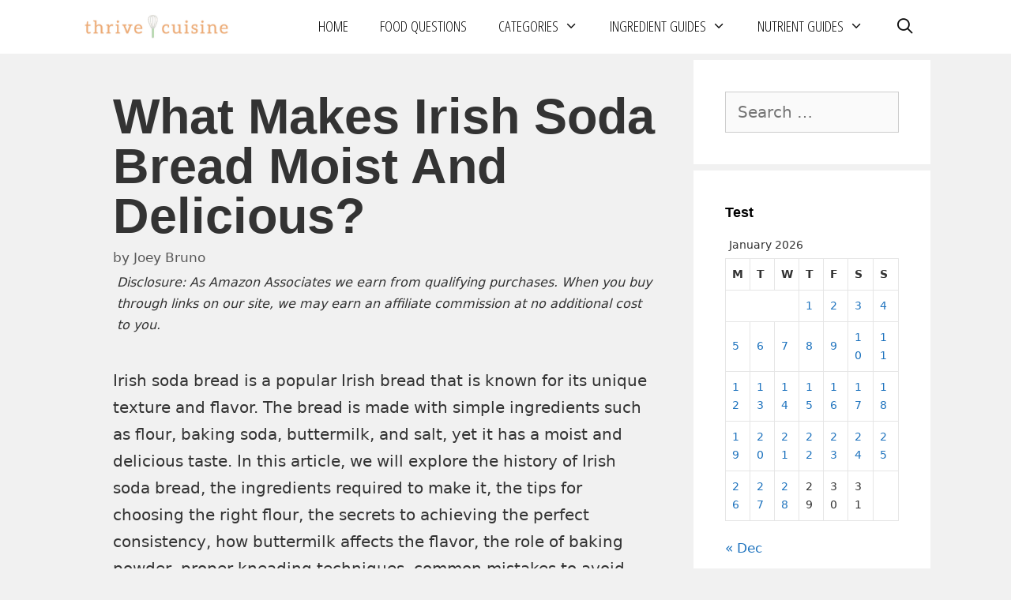

--- FILE ---
content_type: text/html; charset=UTF-8
request_url: https://thrivecuisine.com/food-questions/what-makes-irish-soda-bread-moist/
body_size: 27733
content:
<!DOCTYPE html>
<html lang="en-US" prefix="og: https://ogp.me/ns#">
<head>
	<meta charset="UTF-8">
	<meta name="viewport" content="width=device-width, initial-scale=1">
<!-- Search Engine Optimization by Rank Math - https://rankmath.com/ -->
<title>What Makes Irish Soda Bread Moist and Delicious?</title>
<meta name="description" content="Discover the secret to making the perfect Irish soda bread that is moist and delicious."/>
<meta name="robots" content="index, follow, max-snippet:-1, max-video-preview:-1, max-image-preview:large"/>
<link rel="canonical" href="https://thrivecuisine.com/food-questions/what-makes-irish-soda-bread-moist/" />
<meta property="og:locale" content="en_US" />
<meta property="og:type" content="article" />
<meta property="og:title" content="What Makes Irish Soda Bread Moist and Delicious?" />
<meta property="og:description" content="Discover the secret to making the perfect Irish soda bread that is moist and delicious." />
<meta property="og:url" content="https://thrivecuisine.com/food-questions/what-makes-irish-soda-bread-moist/" />
<meta property="article:publisher" content="https://www.facebook.com/thrivecuisine" />
<meta property="article:section" content="Food Questions" />
<meta property="article:published_time" content="2025-09-07T01:48:58+00:00" />
<meta name="twitter:card" content="summary_large_image" />
<meta name="twitter:title" content="What Makes Irish Soda Bread Moist and Delicious?" />
<meta name="twitter:description" content="Discover the secret to making the perfect Irish soda bread that is moist and delicious." />
<meta name="twitter:site" content="@ThriveCuisine" />
<meta name="twitter:creator" content="@thrivecuisine" />
<meta name="twitter:label1" content="Written by" />
<meta name="twitter:data1" content="Joey Bruno" />
<meta name="twitter:label2" content="Time to read" />
<meta name="twitter:data2" content="7 minutes" />
<script type="application/ld+json" class="rank-math-schema">{"@context":"https://schema.org","@graph":[{"@type":"Organization","@id":"https://thrivecuisine.com/#organization","name":"Thrive Cuisine","sameAs":["https://www.facebook.com/thrivecuisine","https://twitter.com/ThriveCuisine","https://plus.google.com/112963599190048661940","https://www.pinterest.com/thrivecuisine","https://www.facebook.com/ThriveCuisine/"],"logo":{"@type":"ImageObject","@id":"https://thrivecuisine.com/#logo","url":"https://thrivecuisine.com/wp-content/uploads/2017/01/thrive_cuisine_logo.png","contentUrl":"https://thrivecuisine.com/wp-content/uploads/2017/01/thrive_cuisine_logo.png","inLanguage":"en-US","width":"1211","height":"192"}},{"@type":"WebSite","@id":"https://thrivecuisine.com/#website","url":"https://thrivecuisine.com","publisher":{"@id":"https://thrivecuisine.com/#organization"},"inLanguage":"en-US"},{"@type":"BreadcrumbList","@id":"https://thrivecuisine.com/food-questions/what-makes-irish-soda-bread-moist/#breadcrumb","itemListElement":[{"@type":"ListItem","position":"1","item":{"@id":"https://thrivecuisine.com","name":"Home"}},{"@type":"ListItem","position":"2","item":{"@id":"https://thrivecuisine.com/category/food-questions/","name":"Food Questions"}},{"@type":"ListItem","position":"3","item":{"@id":"https://thrivecuisine.com/food-questions/what-makes-irish-soda-bread-moist/","name":"What Makes Irish Soda Bread Moist and Delicious?"}}]},{"@type":"WebPage","@id":"https://thrivecuisine.com/food-questions/what-makes-irish-soda-bread-moist/#webpage","url":"https://thrivecuisine.com/food-questions/what-makes-irish-soda-bread-moist/","name":"What Makes Irish Soda Bread Moist and Delicious?","datePublished":"2025-09-07T01:48:58+00:00","dateModified":"2025-09-07T01:48:58+00:00","isPartOf":{"@id":"https://thrivecuisine.com/#website"},"inLanguage":"en-US","breadcrumb":{"@id":"https://thrivecuisine.com/food-questions/what-makes-irish-soda-bread-moist/#breadcrumb"}},{"@type":"Person","@id":"https://thrivecuisine.com/author/joe-b/","name":"Joey Bruno","description":"Hey, I'm Joey. I've been cooking since I was a little kid and love everything about it and it led me to pursue a master's degree in food science. You can find my writing about food, kitchen appliances (such as blenders), and much more. Thanks for stopping by!","url":"https://thrivecuisine.com/author/joe-b/","image":{"@type":"ImageObject","@id":"https://secure.gravatar.com/avatar/7e6d84b30a46054078822d675b6e44bf?s=96&amp;d=mm&amp;r=g","url":"https://secure.gravatar.com/avatar/7e6d84b30a46054078822d675b6e44bf?s=96&amp;d=mm&amp;r=g","caption":"Joey Bruno","inLanguage":"en-US"},"sameAs":["https://thrivecuisine.com","https://twitter.com/thrivecuisine","https://www.pinterest.com/thrivecuisine/","https://www.instagram.com/thrivecuisine/?hl=en"],"worksFor":{"@id":"https://thrivecuisine.com/#organization"}},{"@type":"BlogPosting","headline":"What Makes Irish Soda Bread Moist and Delicious?","datePublished":"2025-09-07T01:48:58+00:00","dateModified":"2025-09-07T01:48:58+00:00","articleSection":"Food Questions","author":{"@id":"https://thrivecuisine.com/author/joe-b/","name":"Joey Bruno"},"publisher":{"@id":"https://thrivecuisine.com/#organization"},"description":"Discover the secret to making the perfect Irish soda bread that is moist and delicious.","name":"What Makes Irish Soda Bread Moist and Delicious?","@id":"https://thrivecuisine.com/food-questions/what-makes-irish-soda-bread-moist/#richSnippet","isPartOf":{"@id":"https://thrivecuisine.com/food-questions/what-makes-irish-soda-bread-moist/#webpage"},"inLanguage":"en-US","mainEntityOfPage":{"@id":"https://thrivecuisine.com/food-questions/what-makes-irish-soda-bread-moist/#webpage"}}]}</script>
<!-- /Rank Math WordPress SEO plugin -->

<link rel='dns-prefetch' href='//scripts.mediavine.com' />
<link href='https://fonts.gstatic.com' crossorigin rel='preconnect' />
<link href='https://fonts.googleapis.com' crossorigin rel='preconnect' />
<link rel="alternate" type="application/rss+xml" title="Thrive Cuisine &raquo; Feed" href="https://thrivecuisine.com/feed/" />
<link rel="alternate" type="application/rss+xml" title="Thrive Cuisine &raquo; Comments Feed" href="https://thrivecuisine.com/comments/feed/" />
<script>(()=>{"use strict";const e=[400,500,600,700,800,900],t=e=>`wprm-min-${e}`,n=e=>`wprm-max-${e}`,s=new Set,o="ResizeObserver"in window,r=o?new ResizeObserver((e=>{for(const t of e)c(t.target)})):null,i=.5/(window.devicePixelRatio||1);function c(s){const o=s.getBoundingClientRect().width||0;for(let r=0;r<e.length;r++){const c=e[r],a=o<=c+i;o>c+i?s.classList.add(t(c)):s.classList.remove(t(c)),a?s.classList.add(n(c)):s.classList.remove(n(c))}}function a(e){s.has(e)||(s.add(e),r&&r.observe(e),c(e))}!function(e=document){e.querySelectorAll(".wprm-recipe").forEach(a)}();if(new MutationObserver((e=>{for(const t of e)for(const e of t.addedNodes)e instanceof Element&&(e.matches?.(".wprm-recipe")&&a(e),e.querySelectorAll?.(".wprm-recipe").forEach(a))})).observe(document.documentElement,{childList:!0,subtree:!0}),!o){let e=0;addEventListener("resize",(()=>{e&&cancelAnimationFrame(e),e=requestAnimationFrame((()=>s.forEach(c)))}),{passive:!0})}})();</script><script>
window._wpemojiSettings = {"baseUrl":"https:\/\/s.w.org\/images\/core\/emoji\/14.0.0\/72x72\/","ext":".png","svgUrl":"https:\/\/s.w.org\/images\/core\/emoji\/14.0.0\/svg\/","svgExt":".svg","source":{"concatemoji":"https:\/\/thrivecuisine.com\/wp-includes\/js\/wp-emoji-release.min.js?ver=6.4.7"}};
/*! This file is auto-generated */
!function(i,n){var o,s,e;function c(e){try{var t={supportTests:e,timestamp:(new Date).valueOf()};sessionStorage.setItem(o,JSON.stringify(t))}catch(e){}}function p(e,t,n){e.clearRect(0,0,e.canvas.width,e.canvas.height),e.fillText(t,0,0);var t=new Uint32Array(e.getImageData(0,0,e.canvas.width,e.canvas.height).data),r=(e.clearRect(0,0,e.canvas.width,e.canvas.height),e.fillText(n,0,0),new Uint32Array(e.getImageData(0,0,e.canvas.width,e.canvas.height).data));return t.every(function(e,t){return e===r[t]})}function u(e,t,n){switch(t){case"flag":return n(e,"\ud83c\udff3\ufe0f\u200d\u26a7\ufe0f","\ud83c\udff3\ufe0f\u200b\u26a7\ufe0f")?!1:!n(e,"\ud83c\uddfa\ud83c\uddf3","\ud83c\uddfa\u200b\ud83c\uddf3")&&!n(e,"\ud83c\udff4\udb40\udc67\udb40\udc62\udb40\udc65\udb40\udc6e\udb40\udc67\udb40\udc7f","\ud83c\udff4\u200b\udb40\udc67\u200b\udb40\udc62\u200b\udb40\udc65\u200b\udb40\udc6e\u200b\udb40\udc67\u200b\udb40\udc7f");case"emoji":return!n(e,"\ud83e\udef1\ud83c\udffb\u200d\ud83e\udef2\ud83c\udfff","\ud83e\udef1\ud83c\udffb\u200b\ud83e\udef2\ud83c\udfff")}return!1}function f(e,t,n){var r="undefined"!=typeof WorkerGlobalScope&&self instanceof WorkerGlobalScope?new OffscreenCanvas(300,150):i.createElement("canvas"),a=r.getContext("2d",{willReadFrequently:!0}),o=(a.textBaseline="top",a.font="600 32px Arial",{});return e.forEach(function(e){o[e]=t(a,e,n)}),o}function t(e){var t=i.createElement("script");t.src=e,t.defer=!0,i.head.appendChild(t)}"undefined"!=typeof Promise&&(o="wpEmojiSettingsSupports",s=["flag","emoji"],n.supports={everything:!0,everythingExceptFlag:!0},e=new Promise(function(e){i.addEventListener("DOMContentLoaded",e,{once:!0})}),new Promise(function(t){var n=function(){try{var e=JSON.parse(sessionStorage.getItem(o));if("object"==typeof e&&"number"==typeof e.timestamp&&(new Date).valueOf()<e.timestamp+604800&&"object"==typeof e.supportTests)return e.supportTests}catch(e){}return null}();if(!n){if("undefined"!=typeof Worker&&"undefined"!=typeof OffscreenCanvas&&"undefined"!=typeof URL&&URL.createObjectURL&&"undefined"!=typeof Blob)try{var e="postMessage("+f.toString()+"("+[JSON.stringify(s),u.toString(),p.toString()].join(",")+"));",r=new Blob([e],{type:"text/javascript"}),a=new Worker(URL.createObjectURL(r),{name:"wpTestEmojiSupports"});return void(a.onmessage=function(e){c(n=e.data),a.terminate(),t(n)})}catch(e){}c(n=f(s,u,p))}t(n)}).then(function(e){for(var t in e)n.supports[t]=e[t],n.supports.everything=n.supports.everything&&n.supports[t],"flag"!==t&&(n.supports.everythingExceptFlag=n.supports.everythingExceptFlag&&n.supports[t]);n.supports.everythingExceptFlag=n.supports.everythingExceptFlag&&!n.supports.flag,n.DOMReady=!1,n.readyCallback=function(){n.DOMReady=!0}}).then(function(){return e}).then(function(){var e;n.supports.everything||(n.readyCallback(),(e=n.source||{}).concatemoji?t(e.concatemoji):e.wpemoji&&e.twemoji&&(t(e.twemoji),t(e.wpemoji)))}))}((window,document),window._wpemojiSettings);
</script>
<link rel='stylesheet' id='pt-cv-public-style-css' href='https://thrivecuisine.com/wp-content/plugins/content-views-query-and-display-post-page/public/assets/css/cv.css?ver=4.3' media='all' />
<link rel='stylesheet' id='generate-fonts-css' href='//fonts.googleapis.com/css?family=Open+Sans+Condensed:300,300italic,700|Poppins:300,regular,500,600,700' media='all' />
<style id='wp-emoji-styles-inline-css'>

	img.wp-smiley, img.emoji {
		display: inline !important;
		border: none !important;
		box-shadow: none !important;
		height: 1em !important;
		width: 1em !important;
		margin: 0 0.07em !important;
		vertical-align: -0.1em !important;
		background: none !important;
		padding: 0 !important;
	}
</style>
<style id='wp-block-library-inline-css'>
:root{--wp-admin-theme-color:#007cba;--wp-admin-theme-color--rgb:0,124,186;--wp-admin-theme-color-darker-10:#006ba1;--wp-admin-theme-color-darker-10--rgb:0,107,161;--wp-admin-theme-color-darker-20:#005a87;--wp-admin-theme-color-darker-20--rgb:0,90,135;--wp-admin-border-width-focus:2px;--wp-block-synced-color:#7a00df;--wp-block-synced-color--rgb:122,0,223}@media (min-resolution:192dpi){:root{--wp-admin-border-width-focus:1.5px}}.wp-element-button{cursor:pointer}:root{--wp--preset--font-size--normal:16px;--wp--preset--font-size--huge:42px}:root .has-very-light-gray-background-color{background-color:#eee}:root .has-very-dark-gray-background-color{background-color:#313131}:root .has-very-light-gray-color{color:#eee}:root .has-very-dark-gray-color{color:#313131}:root .has-vivid-green-cyan-to-vivid-cyan-blue-gradient-background{background:linear-gradient(135deg,#00d084,#0693e3)}:root .has-purple-crush-gradient-background{background:linear-gradient(135deg,#34e2e4,#4721fb 50%,#ab1dfe)}:root .has-hazy-dawn-gradient-background{background:linear-gradient(135deg,#faaca8,#dad0ec)}:root .has-subdued-olive-gradient-background{background:linear-gradient(135deg,#fafae1,#67a671)}:root .has-atomic-cream-gradient-background{background:linear-gradient(135deg,#fdd79a,#004a59)}:root .has-nightshade-gradient-background{background:linear-gradient(135deg,#330968,#31cdcf)}:root .has-midnight-gradient-background{background:linear-gradient(135deg,#020381,#2874fc)}.has-regular-font-size{font-size:1em}.has-larger-font-size{font-size:2.625em}.has-normal-font-size{font-size:var(--wp--preset--font-size--normal)}.has-huge-font-size{font-size:var(--wp--preset--font-size--huge)}.has-text-align-center{text-align:center}.has-text-align-left{text-align:left}.has-text-align-right{text-align:right}#end-resizable-editor-section{display:none}.aligncenter{clear:both}.items-justified-left{justify-content:flex-start}.items-justified-center{justify-content:center}.items-justified-right{justify-content:flex-end}.items-justified-space-between{justify-content:space-between}.screen-reader-text{clip:rect(1px,1px,1px,1px);word-wrap:normal!important;border:0;-webkit-clip-path:inset(50%);clip-path:inset(50%);height:1px;margin:-1px;overflow:hidden;padding:0;position:absolute;width:1px}.screen-reader-text:focus{clip:auto!important;background-color:#ddd;-webkit-clip-path:none;clip-path:none;color:#444;display:block;font-size:1em;height:auto;left:5px;line-height:normal;padding:15px 23px 14px;text-decoration:none;top:5px;width:auto;z-index:100000}html :where(.has-border-color){border-style:solid}html :where([style*=border-top-color]){border-top-style:solid}html :where([style*=border-right-color]){border-right-style:solid}html :where([style*=border-bottom-color]){border-bottom-style:solid}html :where([style*=border-left-color]){border-left-style:solid}html :where([style*=border-width]){border-style:solid}html :where([style*=border-top-width]){border-top-style:solid}html :where([style*=border-right-width]){border-right-style:solid}html :where([style*=border-bottom-width]){border-bottom-style:solid}html :where([style*=border-left-width]){border-left-style:solid}html :where(img[class*=wp-image-]){height:auto;max-width:100%}:where(figure){margin:0 0 1em}html :where(.is-position-sticky){--wp-admin--admin-bar--position-offset:var(--wp-admin--admin-bar--height,0px)}@media screen and (max-width:600px){html :where(.is-position-sticky){--wp-admin--admin-bar--position-offset:0px}}
</style>
<link rel='stylesheet' id='wp-components-css' href='https://thrivecuisine.com/wp-includes/css/dist/components/style.min.css?ver=6.4.7' media='all' />
<link rel='stylesheet' id='wp-block-editor-css' href='https://thrivecuisine.com/wp-includes/css/dist/block-editor/style.min.css?ver=6.4.7' media='all' />
<link rel='stylesheet' id='wp-reusable-blocks-css' href='https://thrivecuisine.com/wp-includes/css/dist/reusable-blocks/style.min.css?ver=6.4.7' media='all' />
<link rel='stylesheet' id='wp-patterns-css' href='https://thrivecuisine.com/wp-includes/css/dist/patterns/style.min.css?ver=6.4.7' media='all' />
<link rel='stylesheet' id='wp-editor-css' href='https://thrivecuisine.com/wp-includes/css/dist/editor/style.min.css?ver=6.4.7' media='all' />
<link rel='stylesheet' id='amalinkspro-cgb-style-css-css' href='https://thrivecuisine.com/wp-content/plugins/amalinkspro/includes/amalinkspro/dist/blocks.style.build.css?ver=6.4.7' media='all' />
<link rel='stylesheet' id='wprm-public-css' href='https://thrivecuisine.com/wp-content/plugins/wp-recipe-maker/dist/public-modern.css?ver=10.3.2' media='all' />
<style id='classic-theme-styles-inline-css'>
/*! This file is auto-generated */
.wp-block-button__link{color:#fff;background-color:#32373c;border-radius:9999px;box-shadow:none;text-decoration:none;padding:calc(.667em + 2px) calc(1.333em + 2px);font-size:1.125em}.wp-block-file__button{background:#32373c;color:#fff;text-decoration:none}
</style>
<link rel='stylesheet' id='amalinkspro-css' href='https://thrivecuisine.com/wp-content/plugins/amalinkspro/public/css/amalinkspro-public.css?ver=2.2.5' media='all' />
<link rel='stylesheet' id='contact-form-7-css' href='https://thrivecuisine.com/wp-content/plugins/contact-form-7/includes/css/styles.css?ver=5.9.8' media='all' />
<link rel='stylesheet' id='widgetopts-styles-css' href='https://thrivecuisine.com/wp-content/plugins/widget-options/assets/css/widget-options.css?ver=4.1.3' media='all' />
<link rel='stylesheet' id='generate-style-grid-css' href='https://thrivecuisine.com/wp-content/themes/generatepress/assets/css/unsemantic-grid.min.css?ver=3.2.4' media='all' />
<link rel='stylesheet' id='generate-style-css' href='https://thrivecuisine.com/wp-content/themes/generatepress/assets/css/style.min.css?ver=3.2.4' media='all' />
<style id='generate-style-inline-css'>
body{background-color:#f1f1f1;color:#333333;}a{color:#1e73be;}a:visited{color:#f4a300;}a:hover, a:focus, a:active{color:#000000;}body .grid-container{max-width:1075px;}.wp-block-group__inner-container{max-width:1075px;margin-left:auto;margin-right:auto;}@media (max-width: 500px) and (min-width: 769px){.inside-header{display:flex;flex-direction:column;align-items:center;}.site-logo, .site-branding{margin-bottom:1.5em;}#site-navigation{margin:0 auto;}.header-widget{margin-top:1.5em;}}.site-header .header-image{width:190px;}.navigation-search{position:absolute;left:-99999px;pointer-events:none;visibility:hidden;z-index:20;width:100%;top:0;transition:opacity 100ms ease-in-out;opacity:0;}.navigation-search.nav-search-active{left:0;right:0;pointer-events:auto;visibility:visible;opacity:1;}.navigation-search input[type="search"]{outline:0;border:0;vertical-align:bottom;line-height:1;opacity:0.9;width:100%;z-index:20;border-radius:0;-webkit-appearance:none;height:60px;}.navigation-search input::-ms-clear{display:none;width:0;height:0;}.navigation-search input::-ms-reveal{display:none;width:0;height:0;}.navigation-search input::-webkit-search-decoration, .navigation-search input::-webkit-search-cancel-button, .navigation-search input::-webkit-search-results-button, .navigation-search input::-webkit-search-results-decoration{display:none;}.main-navigation li.search-item{z-index:21;}li.search-item.active{transition:opacity 100ms ease-in-out;}.nav-left-sidebar .main-navigation li.search-item.active,.nav-right-sidebar .main-navigation li.search-item.active{width:auto;display:inline-block;float:right;}.gen-sidebar-nav .navigation-search{top:auto;bottom:0;}:root{--contrast:#222222;--contrast-2:#575760;--contrast-3:#b2b2be;--base:#f0f0f0;--base-2:#f7f8f9;--base-3:#ffffff;--accent:#1e73be;}.has-contrast-color{color:var(--contrast);}.has-contrast-background-color{background-color:var(--contrast);}.has-contrast-2-color{color:var(--contrast-2);}.has-contrast-2-background-color{background-color:var(--contrast-2);}.has-contrast-3-color{color:var(--contrast-3);}.has-contrast-3-background-color{background-color:var(--contrast-3);}.has-base-color{color:var(--base);}.has-base-background-color{background-color:var(--base);}.has-base-2-color{color:var(--base-2);}.has-base-2-background-color{background-color:var(--base-2);}.has-base-3-color{color:var(--base-3);}.has-base-3-background-color{background-color:var(--base-3);}.has-accent-color{color:var(--accent);}.has-accent-background-color{background-color:var(--accent);}body, button, input, select, textarea{font-size:20px;}body{line-height:1.7;}p{margin-bottom:1.7em;}.entry-content > [class*="wp-block-"]:not(:last-child){margin-bottom:1.7em;}.main-title{font-size:40px;}.main-navigation a, .menu-toggle{font-family:"Open Sans Condensed", sans-serif;font-weight:500;text-transform:uppercase;font-size:19px;}.main-navigation .main-nav ul ul li a{font-size:16px;}.widget-title{font-weight:bold;text-transform:capitalize;font-size:18px;margin-bottom:11px;}.sidebar .widget, .footer-widgets .widget{font-size:17px;}h1{font-family:Arial, Helvetica, sans-serif;font-weight:bold;text-transform:capitalize;font-size:63px;line-height:1em;margin-bottom:16px;}h2{font-family:Arial, Helvetica, sans-serif;font-weight:bold;text-transform:capitalize;font-size:48px;}h3{font-family:"Poppins", sans-serif;font-weight:bold;font-size:35px;}h4{font-family:"Poppins", sans-serif;font-weight:500;font-size:23px;}h5{font-family:"Poppins", sans-serif;font-size:inherit;}h6{font-family:"Poppins", sans-serif;}.site-info{font-size:18px;}@media (max-width:768px){.main-title{font-size:30px;}h1{font-size:58px;}h2{font-size:43px;}}.top-bar{background-color:#636363;color:#ffffff;}.top-bar a{color:#ffffff;}.top-bar a:hover{color:#303030;}.site-header{background-color:#ffffff;color:#686868;}.site-header a{color:#3a3a3a;}.main-title a,.main-title a:hover{color:#222222;}.site-description{color:#757575;}.mobile-menu-control-wrapper .menu-toggle,.mobile-menu-control-wrapper .menu-toggle:hover,.mobile-menu-control-wrapper .menu-toggle:focus,.has-inline-mobile-toggle #site-navigation.toggled{background-color:rgba(0, 0, 0, 0.02);}.main-navigation,.main-navigation ul ul{background-color:#ffffff;}.main-navigation .main-nav ul li a, .main-navigation .menu-toggle, .main-navigation .menu-bar-items{color:#0a0a0a;}.main-navigation .main-nav ul li:not([class*="current-menu-"]):hover > a, .main-navigation .main-nav ul li:not([class*="current-menu-"]):focus > a, .main-navigation .main-nav ul li.sfHover:not([class*="current-menu-"]) > a, .main-navigation .menu-bar-item:hover > a, .main-navigation .menu-bar-item.sfHover > a{color:#0700ef;background-color:#ffffff;}button.menu-toggle:hover,button.menu-toggle:focus,.main-navigation .mobile-bar-items a,.main-navigation .mobile-bar-items a:hover,.main-navigation .mobile-bar-items a:focus{color:#0a0a0a;}.main-navigation .main-nav ul li[class*="current-menu-"] > a{color:#0c0c0c;background-color:#ffffff;}.navigation-search input[type="search"],.navigation-search input[type="search"]:active, .navigation-search input[type="search"]:focus, .main-navigation .main-nav ul li.search-item.active > a, .main-navigation .menu-bar-items .search-item.active > a{color:#0700ef;background-color:#ffffff;}.main-navigation ul ul{background-color:#3f3f3f;}.main-navigation .main-nav ul ul li a{color:#ffffff;}.main-navigation .main-nav ul ul li:not([class*="current-menu-"]):hover > a,.main-navigation .main-nav ul ul li:not([class*="current-menu-"]):focus > a, .main-navigation .main-nav ul ul li.sfHover:not([class*="current-menu-"]) > a{color:#ffffff;background-color:#4f4f4f;}.main-navigation .main-nav ul ul li[class*="current-menu-"] > a{color:#ffffff;background-color:#4f4f4f;}.separate-containers .inside-article, .separate-containers .comments-area, .separate-containers .page-header, .one-container .container, .separate-containers .paging-navigation, .inside-page-header{background-color:#f1f1f1;}.entry-meta{color:#595959;}.entry-meta a{color:#595959;}.entry-meta a:hover{color:#1e73be;}.sidebar .widget{background-color:#ffffff;}.sidebar .widget .widget-title{color:#000000;}.footer-widgets{background-color:#ffffff;}.footer-widgets .widget-title{color:#000000;}.site-info{color:#ffffff;background-color:#222222;}.site-info a{color:#ffffff;}.site-info a:hover{color:#606060;}.footer-bar .widget_nav_menu .current-menu-item a{color:#606060;}input[type="text"],input[type="email"],input[type="url"],input[type="password"],input[type="search"],input[type="tel"],input[type="number"],textarea,select{color:#666666;background-color:#fafafa;border-color:#cccccc;}input[type="text"]:focus,input[type="email"]:focus,input[type="url"]:focus,input[type="password"]:focus,input[type="search"]:focus,input[type="tel"]:focus,input[type="number"]:focus,textarea:focus,select:focus{color:#666666;background-color:#ffffff;border-color:#bfbfbf;}button,html input[type="button"],input[type="reset"],input[type="submit"],a.button,a.wp-block-button__link:not(.has-background){color:#ffffff;background-color:#666666;}button:hover,html input[type="button"]:hover,input[type="reset"]:hover,input[type="submit"]:hover,a.button:hover,button:focus,html input[type="button"]:focus,input[type="reset"]:focus,input[type="submit"]:focus,a.button:focus,a.wp-block-button__link:not(.has-background):active,a.wp-block-button__link:not(.has-background):focus,a.wp-block-button__link:not(.has-background):hover{color:#ffffff;background-color:#3f3f3f;}a.generate-back-to-top{background-color:rgba( 0,0,0,0.4 );color:#ffffff;}a.generate-back-to-top:hover,a.generate-back-to-top:focus{background-color:rgba( 0,0,0,0.6 );color:#ffffff;}@media (max-width: 768px){.main-navigation .menu-bar-item:hover > a, .main-navigation .menu-bar-item.sfHover > a{background:none;color:#0a0a0a;}}.inside-top-bar{padding:10px;}.inside-header{padding:15px 40px 15px 40px;}.site-main .wp-block-group__inner-container{padding:40px;}.entry-content .alignwide, body:not(.no-sidebar) .entry-content .alignfull{margin-left:-40px;width:calc(100% + 80px);max-width:calc(100% + 80px);}.separate-containers .widget, .separate-containers .site-main > *, .separate-containers .page-header, .widget-area .main-navigation{margin-bottom:8px;}.separate-containers .site-main{margin:8px;}.both-right.separate-containers .inside-left-sidebar{margin-right:4px;}.both-right.separate-containers .inside-right-sidebar{margin-left:4px;}.both-left.separate-containers .inside-left-sidebar{margin-right:4px;}.both-left.separate-containers .inside-right-sidebar{margin-left:4px;}.separate-containers .page-header-image, .separate-containers .page-header-contained, .separate-containers .page-header-image-single, .separate-containers .page-header-content-single{margin-top:8px;}.separate-containers .inside-right-sidebar, .separate-containers .inside-left-sidebar{margin-top:8px;margin-bottom:8px;}.main-navigation .main-nav ul li a,.menu-toggle,.main-navigation .mobile-bar-items a{line-height:37px;}.navigation-search input[type="search"]{height:37px;}.rtl .menu-item-has-children .dropdown-menu-toggle{padding-left:20px;}.rtl .main-navigation .main-nav ul li.menu-item-has-children > a{padding-right:20px;}.site-info{padding:20px;}@media (max-width:768px){.separate-containers .inside-article, .separate-containers .comments-area, .separate-containers .page-header, .separate-containers .paging-navigation, .one-container .site-content, .inside-page-header{padding:30px;}.site-main .wp-block-group__inner-container{padding:30px;}.site-info{padding-right:10px;padding-left:10px;}.entry-content .alignwide, body:not(.no-sidebar) .entry-content .alignfull{margin-left:-30px;width:calc(100% + 60px);max-width:calc(100% + 60px);}}@media (max-width: 768px){.main-navigation .menu-toggle,.main-navigation .mobile-bar-items,.sidebar-nav-mobile:not(#sticky-placeholder){display:block;}.main-navigation ul,.gen-sidebar-nav{display:none;}[class*="nav-float-"] .site-header .inside-header > *{float:none;clear:both;}}
.dynamic-author-image-rounded{border-radius:100%;}.dynamic-featured-image, .dynamic-author-image{vertical-align:middle;}.one-container.blog .dynamic-content-template:not(:last-child), .one-container.archive .dynamic-content-template:not(:last-child){padding-bottom:0px;}.dynamic-entry-excerpt > p:last-child{margin-bottom:0px;}
h1.entry-title{font-weight:bold;}.navigation-branding .main-title{font-weight:bold;text-transform:none;font-size:40px;}@media (max-width: 768px){.navigation-branding .main-title{font-size:30px;}}
</style>
<link rel='stylesheet' id='generate-mobile-style-css' href='https://thrivecuisine.com/wp-content/themes/generatepress/assets/css/mobile.min.css?ver=3.2.4' media='all' />
<link rel='stylesheet' id='generate-font-icons-css' href='https://thrivecuisine.com/wp-content/themes/generatepress/assets/css/components/font-icons.min.css?ver=3.2.4' media='all' />
<link rel='stylesheet' id='font-awesome-css' href='https://thrivecuisine.com/wp-content/themes/generatepress/assets/css/components/font-awesome.min.css?ver=4.7' media='all' />
<link rel='stylesheet' id='generate-navigation-branding-css' href='https://thrivecuisine.com/wp-content/plugins/gp-premium/menu-plus/functions/css/navigation-branding.min.css?ver=2.5.5' media='all' />
<style id='generate-navigation-branding-inline-css'>
@media (max-width: 768px){.site-header, #site-navigation, #sticky-navigation{display:none !important;opacity:0.0;}#mobile-header{display:block !important;width:100% !important;}#mobile-header .main-nav > ul{display:none;}#mobile-header.toggled .main-nav > ul, #mobile-header .menu-toggle, #mobile-header .mobile-bar-items{display:block;}#mobile-header .main-nav{-ms-flex:0 0 100%;flex:0 0 100%;-webkit-box-ordinal-group:5;-ms-flex-order:4;order:4;}}.navigation-branding img, .site-logo.mobile-header-logo img{height:37px;width:auto;}.navigation-branding .main-title{line-height:37px;}@media (max-width: 1085px){#site-navigation .navigation-branding, #sticky-navigation .navigation-branding{margin-left:10px;}}@media (max-width: 768px){.main-navigation:not(.slideout-navigation) .main-nav{-ms-flex:0 0 100%;flex:0 0 100%;}.main-navigation:not(.slideout-navigation) .inside-navigation{-ms-flex-wrap:wrap;flex-wrap:wrap;display:-webkit-box;display:-ms-flexbox;display:flex;}.nav-aligned-center .navigation-branding, .nav-aligned-left .navigation-branding{margin-right:auto;}.nav-aligned-center  .main-navigation.has-branding:not(.slideout-navigation) .inside-navigation .main-nav,.nav-aligned-center  .main-navigation.has-sticky-branding.navigation-stick .inside-navigation .main-nav,.nav-aligned-left  .main-navigation.has-branding:not(.slideout-navigation) .inside-navigation .main-nav,.nav-aligned-left  .main-navigation.has-sticky-branding.navigation-stick .inside-navigation .main-nav{margin-right:0px;}}
</style>
<script src="https://thrivecuisine.com/wp-includes/js/jquery/jquery.min.js?ver=3.7.1" id="jquery-core-js"></script>
<script src="https://thrivecuisine.com/wp-includes/js/jquery/jquery-migrate.min.js?ver=3.4.1" id="jquery-migrate-js"></script>
<script async="async" fetchpriority="high" data-noptimize="1" data-cfasync="false" src="https://scripts.mediavine.com/tags/thrive-cuisine.js?ver=6.4.7" id="mv-script-wrapper-js"></script>
<link rel="https://api.w.org/" href="https://thrivecuisine.com/wp-json/" /><link rel="alternate" type="application/json" href="https://thrivecuisine.com/wp-json/wp/v2/posts/1107976" /><link rel="EditURI" type="application/rsd+xml" title="RSD" href="https://thrivecuisine.com/xmlrpc.php?rsd" />
<meta name="generator" content="WordPress 6.4.7" />
<link rel='shortlink' href='https://thrivecuisine.com/?p=1107976' />
<link rel="alternate" type="application/json+oembed" href="https://thrivecuisine.com/wp-json/oembed/1.0/embed?url=https%3A%2F%2Fthrivecuisine.com%2Ffood-questions%2Fwhat-makes-irish-soda-bread-moist%2F" />
<link rel="alternate" type="text/xml+oembed" href="https://thrivecuisine.com/wp-json/oembed/1.0/embed?url=https%3A%2F%2Fthrivecuisine.com%2Ffood-questions%2Fwhat-makes-irish-soda-bread-moist%2F&#038;format=xml" />
<script type="text/javascript">
           var ajaxurl = "https://thrivecuisine.com/wp-admin/admin-ajax.php";
         </script><script>var amalinkspro_plugin_url = "https://thrivecuisine.com/wp-content/plugins";</script><style type="text/css" class="amalinkspro-user-css"></style><style type="text/css" class="amalinkspro-table-css"></style><style type="text/css" class="amalinkspro-table-css"></style><!-- Global site tag (gtag.js) - Google Analytics -->
<script async src="https://www.googletagmanager.com/gtag/js?id=UA-90358549-1"></script>
<script>
  window.dataLayer = window.dataLayer || [];
  function gtag(){dataLayer.push(arguments);}
  gtag('js', new Date());

  gtag('config', 'UA-90358549-1');
</script>


<!-- Google Tag Manager -->
<script>(function(w,d,s,l,i){w[l]=w[l]||[];w[l].push({'gtm.start':
new Date().getTime(),event:'gtm.js'});var f=d.getElementsByTagName(s)[0],
j=d.createElement(s),dl=l!='dataLayer'?'&l='+l:'';j.async=true;j.src=
'https://www.googletagmanager.com/gtm.js?id='+i+dl;f.parentNode.insertBefore(j,f);
})(window,document,'script','dataLayer','GTM-53QQZNT');</script>
<meta name="google-site-verification" content="g9TK2RLgvvH4yJkkux8SCqAefi-DHkuCG7GD5ghf-F4" />
<!-- End Google Tag Manager -->
<meta name="ahrefs-site-verification" content="a758878b37fd32a6aa0da5b78da7f89390171924faae9171648d3d683c6babba">

<meta name="msvalidate.01" content="626876B8CA7F5C527755EA5AF05CCCDF" />



<meta name="google-site-verification" content="V-gB6PDIc3P_C7wK65DMNEn-y8n43pL6wSMJnLwIusk" /><style type="text/css"> .tippy-box[data-theme~="wprm"] { background-color: #333333; color: #FFFFFF; } .tippy-box[data-theme~="wprm"][data-placement^="top"] > .tippy-arrow::before { border-top-color: #333333; } .tippy-box[data-theme~="wprm"][data-placement^="bottom"] > .tippy-arrow::before { border-bottom-color: #333333; } .tippy-box[data-theme~="wprm"][data-placement^="left"] > .tippy-arrow::before { border-left-color: #333333; } .tippy-box[data-theme~="wprm"][data-placement^="right"] > .tippy-arrow::before { border-right-color: #333333; } .tippy-box[data-theme~="wprm"] a { color: #FFFFFF; } .wprm-comment-rating svg { width: 18px !important; height: 18px !important; } img.wprm-comment-rating { width: 90px !important; height: 18px !important; } body { --comment-rating-star-color: #343434; } body { --wprm-popup-font-size: 16px; } body { --wprm-popup-background: #ffffff; } body { --wprm-popup-title: #000000; } body { --wprm-popup-content: #444444; } body { --wprm-popup-button-background: #444444; } body { --wprm-popup-button-text: #ffffff; } body { --wprm-popup-accent: #747B2D; }</style><style type="text/css">.wprm-glossary-term {color: #5A822B;text-decoration: underline;cursor: help;}</style><style type="text/css">.saboxplugin-wrap{-webkit-box-sizing:border-box;-moz-box-sizing:border-box;-ms-box-sizing:border-box;box-sizing:border-box;border:1px solid #eee;width:100%;clear:both;display:block;overflow:hidden;word-wrap:break-word;position:relative}.saboxplugin-wrap .saboxplugin-gravatar{float:left;padding:0 20px 20px 20px}.saboxplugin-wrap .saboxplugin-gravatar img{max-width:100px;height:auto;border-radius:0;}.saboxplugin-wrap .saboxplugin-authorname{font-size:18px;line-height:1;margin:20px 0 0 20px;display:block}.saboxplugin-wrap .saboxplugin-authorname a{text-decoration:none}.saboxplugin-wrap .saboxplugin-authorname a:focus{outline:0}.saboxplugin-wrap .saboxplugin-desc{display:block;margin:5px 20px}.saboxplugin-wrap .saboxplugin-desc a{text-decoration:underline}.saboxplugin-wrap .saboxplugin-desc p{margin:5px 0 12px}.saboxplugin-wrap .saboxplugin-web{margin:0 20px 15px;text-align:left}.saboxplugin-wrap .sab-web-position{text-align:right}.saboxplugin-wrap .saboxplugin-web a{color:#ccc;text-decoration:none}.saboxplugin-wrap .saboxplugin-socials{position:relative;display:block;background:#fcfcfc;padding:5px;border-top:1px solid #eee}.saboxplugin-wrap .saboxplugin-socials a svg{width:20px;height:20px}.saboxplugin-wrap .saboxplugin-socials a svg .st2{fill:#fff; transform-origin:center center;}.saboxplugin-wrap .saboxplugin-socials a svg .st1{fill:rgba(0,0,0,.3)}.saboxplugin-wrap .saboxplugin-socials a:hover{opacity:.8;-webkit-transition:opacity .4s;-moz-transition:opacity .4s;-o-transition:opacity .4s;transition:opacity .4s;box-shadow:none!important;-webkit-box-shadow:none!important}.saboxplugin-wrap .saboxplugin-socials .saboxplugin-icon-color{box-shadow:none;padding:0;border:0;-webkit-transition:opacity .4s;-moz-transition:opacity .4s;-o-transition:opacity .4s;transition:opacity .4s;display:inline-block;color:#fff;font-size:0;text-decoration:inherit;margin:5px;-webkit-border-radius:0;-moz-border-radius:0;-ms-border-radius:0;-o-border-radius:0;border-radius:0;overflow:hidden}.saboxplugin-wrap .saboxplugin-socials .saboxplugin-icon-grey{text-decoration:inherit;box-shadow:none;position:relative;display:-moz-inline-stack;display:inline-block;vertical-align:middle;zoom:1;margin:10px 5px;color:#444;fill:#444}.clearfix:after,.clearfix:before{content:' ';display:table;line-height:0;clear:both}.ie7 .clearfix{zoom:1}.saboxplugin-socials.sabox-colored .saboxplugin-icon-color .sab-twitch{border-color:#38245c}.saboxplugin-socials.sabox-colored .saboxplugin-icon-color .sab-behance{border-color:#003eb0}.saboxplugin-socials.sabox-colored .saboxplugin-icon-color .sab-deviantart{border-color:#036824}.saboxplugin-socials.sabox-colored .saboxplugin-icon-color .sab-digg{border-color:#00327c}.saboxplugin-socials.sabox-colored .saboxplugin-icon-color .sab-dribbble{border-color:#ba1655}.saboxplugin-socials.sabox-colored .saboxplugin-icon-color .sab-facebook{border-color:#1e2e4f}.saboxplugin-socials.sabox-colored .saboxplugin-icon-color .sab-flickr{border-color:#003576}.saboxplugin-socials.sabox-colored .saboxplugin-icon-color .sab-github{border-color:#264874}.saboxplugin-socials.sabox-colored .saboxplugin-icon-color .sab-google{border-color:#0b51c5}.saboxplugin-socials.sabox-colored .saboxplugin-icon-color .sab-html5{border-color:#902e13}.saboxplugin-socials.sabox-colored .saboxplugin-icon-color .sab-instagram{border-color:#1630aa}.saboxplugin-socials.sabox-colored .saboxplugin-icon-color .sab-linkedin{border-color:#00344f}.saboxplugin-socials.sabox-colored .saboxplugin-icon-color .sab-pinterest{border-color:#5b040e}.saboxplugin-socials.sabox-colored .saboxplugin-icon-color .sab-reddit{border-color:#992900}.saboxplugin-socials.sabox-colored .saboxplugin-icon-color .sab-rss{border-color:#a43b0a}.saboxplugin-socials.sabox-colored .saboxplugin-icon-color .sab-sharethis{border-color:#5d8420}.saboxplugin-socials.sabox-colored .saboxplugin-icon-color .sab-soundcloud{border-color:#995200}.saboxplugin-socials.sabox-colored .saboxplugin-icon-color .sab-spotify{border-color:#0f612c}.saboxplugin-socials.sabox-colored .saboxplugin-icon-color .sab-stackoverflow{border-color:#a95009}.saboxplugin-socials.sabox-colored .saboxplugin-icon-color .sab-steam{border-color:#006388}.saboxplugin-socials.sabox-colored .saboxplugin-icon-color .sab-user_email{border-color:#b84e05}.saboxplugin-socials.sabox-colored .saboxplugin-icon-color .sab-tumblr{border-color:#10151b}.saboxplugin-socials.sabox-colored .saboxplugin-icon-color .sab-twitter{border-color:#0967a0}.saboxplugin-socials.sabox-colored .saboxplugin-icon-color .sab-vimeo{border-color:#0d7091}.saboxplugin-socials.sabox-colored .saboxplugin-icon-color .sab-windows{border-color:#003f71}.saboxplugin-socials.sabox-colored .saboxplugin-icon-color .sab-whatsapp{border-color:#003f71}.saboxplugin-socials.sabox-colored .saboxplugin-icon-color .sab-wordpress{border-color:#0f3647}.saboxplugin-socials.sabox-colored .saboxplugin-icon-color .sab-yahoo{border-color:#14002d}.saboxplugin-socials.sabox-colored .saboxplugin-icon-color .sab-youtube{border-color:#900}.saboxplugin-socials.sabox-colored .saboxplugin-icon-color .sab-xing{border-color:#000202}.saboxplugin-socials.sabox-colored .saboxplugin-icon-color .sab-mixcloud{border-color:#2475a0}.saboxplugin-socials.sabox-colored .saboxplugin-icon-color .sab-vk{border-color:#243549}.saboxplugin-socials.sabox-colored .saboxplugin-icon-color .sab-medium{border-color:#00452c}.saboxplugin-socials.sabox-colored .saboxplugin-icon-color .sab-quora{border-color:#420e00}.saboxplugin-socials.sabox-colored .saboxplugin-icon-color .sab-meetup{border-color:#9b181c}.saboxplugin-socials.sabox-colored .saboxplugin-icon-color .sab-goodreads{border-color:#000}.saboxplugin-socials.sabox-colored .saboxplugin-icon-color .sab-snapchat{border-color:#999700}.saboxplugin-socials.sabox-colored .saboxplugin-icon-color .sab-500px{border-color:#00557f}.saboxplugin-socials.sabox-colored .saboxplugin-icon-color .sab-mastodont{border-color:#185886}.sabox-plus-item{margin-bottom:20px}@media screen and (max-width:480px){.saboxplugin-wrap{text-align:center}.saboxplugin-wrap .saboxplugin-gravatar{float:none;padding:20px 0;text-align:center;margin:0 auto;display:block}.saboxplugin-wrap .saboxplugin-gravatar img{float:none;display:inline-block;display:-moz-inline-stack;vertical-align:middle;zoom:1}.saboxplugin-wrap .saboxplugin-desc{margin:0 10px 20px;text-align:center}.saboxplugin-wrap .saboxplugin-authorname{text-align:center;margin:10px 0 20px}}body .saboxplugin-authorname a,body .saboxplugin-authorname a:hover{box-shadow:none;-webkit-box-shadow:none}a.sab-profile-edit{font-size:16px!important;line-height:1!important}.sab-edit-settings a,a.sab-profile-edit{color:#0073aa!important;box-shadow:none!important;-webkit-box-shadow:none!important}.sab-edit-settings{margin-right:15px;position:absolute;right:0;z-index:2;bottom:10px;line-height:20px}.sab-edit-settings i{margin-left:5px}.saboxplugin-socials{line-height:1!important}.rtl .saboxplugin-wrap .saboxplugin-gravatar{float:right}.rtl .saboxplugin-wrap .saboxplugin-authorname{display:flex;align-items:center}.rtl .saboxplugin-wrap .saboxplugin-authorname .sab-profile-edit{margin-right:10px}.rtl .sab-edit-settings{right:auto;left:0}img.sab-custom-avatar{max-width:75px;}.saboxplugin-wrap {margin-top:0px; margin-bottom:0px; padding: 0px 0px }.saboxplugin-wrap .saboxplugin-authorname {font-size:18px; line-height:25px;}.saboxplugin-wrap .saboxplugin-desc p, .saboxplugin-wrap .saboxplugin-desc {font-size:14px !important; line-height:21px !important;}.saboxplugin-wrap .saboxplugin-web {font-size:14px;}.saboxplugin-wrap .saboxplugin-socials a svg {width:18px;height:18px;}</style><link rel="icon" href="https://thrivecuisine.com/wp-content/uploads/2019/06/cropped-THRIVECUISINE-FAVICON-32x32.png" sizes="32x32" />
<link rel="icon" href="https://thrivecuisine.com/wp-content/uploads/2019/06/cropped-THRIVECUISINE-FAVICON-192x192.png" sizes="192x192" />
<link rel="apple-touch-icon" href="https://thrivecuisine.com/wp-content/uploads/2019/06/cropped-THRIVECUISINE-FAVICON-180x180.png" />
<meta name="msapplication-TileImage" content="https://thrivecuisine.com/wp-content/uploads/2019/06/cropped-THRIVECUISINE-FAVICON-270x270.png" />
		<style id="wp-custom-css">
			div.site-breadcrumbs { font-size: small; }

.main-navigation .main-nav ul li.menu-button a {
    background-color: #CB431B;
	color: #ffffff
}

.main-navigation .main-nav ul li.menu-button a:hover {
    background-color: #A9F76F;
	color: black
}
.tve_image_frame a.sw-pinit-button{display:none;}



/* Mediavine CSS */

@media only screen and (min-width: 769px) {

    #primary { 
        max-width: calc(100% - 300px)!important;
    }

    #right-sidebar {
       width: 300px !important;
    } 

}

@media only screen and (max-width: 359px) {

    .inside-article {
        padding-left: 10px !important;
        padding-right: 10px !important;
    }

} 
.digital-business-prep-container {
max-width: 900px!important;
margin: 0 auto!important;
padding-left: 10px
}
.digital-business-prep-table {
border-spacing: 0!important;
font-family: inherit!important;
width: 100%!important;
border: none;
border-collapse: unset;
color: #000;
line-height: 1.5!important
}
.digital-business-prep-table__thead {
background-color: #803FBA!important;
color: #FFFFFF!important;
font-weight: 700;
text-transform: uppercase!important;
padding: 7px 7px!important;
font-family: inherit;
}
.digital-business-prep-table__thead th {
padding: 5px 5px 5px 20px;
background:#8C52FF;
border: none;
font-size: 16px;
font-weight: 900;
text-align: left;
line-height: 18px;
border-bottom:3px solid #7b39ff!important;
text-shadow:rgba(0, 0, 0, 0.25) 2px 2px 2px !important;
}
.digital-business-prep-table__thead th:first-child {
border-top-left-radius: 0px!important;
border: none!important;
text-align: center;
padding: 5px!important;
width: 26%;
border-bottom:3px solid #7b39ff!important;
}
.digital-business-prep-table__thead th:last-child {
border-top-right-radius: 0px!important;
width: 32%
}
.t5r-table__thead-image {
width: 26%!important;
border: none;
text-align: center
}
.t5r-table__thead-product {
width: 42%!important;
border: none;
font-size: 20px!important
}
.digital-business-prep-table__column-image {
background: #fff;
text-align: center;
border-left: 1px solid #DCDCDC;
border-bottom: 1px solid #DCDCDC;
border-right: none;
width: 26%;
vertical-align: middle;
padding: 10px 5px 5px 5px!important
}
.digital-business-prep-table__image {
max-height: 120px;
margin: 0;
padding: 5px 5px;
max-width: 90%!important;
vertical-align: middle!important
}
.digital-business-prep-table__column-button {
background: #fff;
border-right: 1px solid #DCDCDC;
border-bottom: 1px solid #DCDCDC;
border-left: none;
width: 32%;
vertical-align: middle;
text-align: center;
padding: 0 10px!important
}
.digital-business-prep-table__column-product {
background: #fff;
border-bottom: 1px solid #DCDCDC;
border-left: none;
width: 42%;
vertical-align: middle;
padding: 10px 10px 5px 10px!important;
border-right: none
}
.digital-business-prep-table__column-features {
width: 0%;
border-bottom: 1px solid #DCDCDC;
vertical-align: middle;
font-weight: 300;
border-right: none;
padding: 0px!important;
display: none
}
.digital-business-prep-table__column-title {
font-family: inherit!important;
text-align: left;
color: #231f20;
font-size: 19px;
font-weight: 800;
display: block;
line-height: 1.2em;
margin: 0;
text-decoration: none!important
}
.digital-business-prep-table__button {
background-color:#8b0000;
word-wrap: normal;
display: block;
margin: 10px auto;
line-height: 15px;
font-size:18px !important;
text-decoration: none!important;
color: #fff!important;
font-family: inherit;
font-weight: 900!important;
font-size: 15px;
letter-spacing: .2px;
border-radius: 6px;
padding: 10px 8px;
width: 90%;
text-align: center;
transition: .2s linear;
-webkit-box-shadow: 0 2px 1px 0 rgba(0, 0, 0, .3);
-moz-box-shadow: 0 2px 1px 0 rgba(0, 0, 0, .3);
box-shadow: 0 2px 1px 0 rgba(0, 0, 0, .3)
}
.digital-business-prep-table__button:hover {
background-color:#8b0000;
}
ul.digital-business-prep-table__features-list {
margin: 0px!important;
padding: 5px 0 0 0px!important;
list-style-type: square
}
.digital-business-prep-table__features-item {
line-height: 22px;
font-size: 17px;
font-weight: 400;
list-style-type: square!important;
color:#7b39ff!important;
word-break: keep-all;
margin: 0px!important
}
li.digital-business-prep-table__features-item {
margin-left: 25px!important
}
.digital-business-prep-table__features-item:empty {
display: none
}
.digital-business-prep-table__link {
width: 100%;
display: block;
text-decoration: none!important
}
.digital-business-prep-table__link:active, .digital-business-prep-table__link:visited {
color: none
}
span.digital-business-prep-table__features-item {
color: #000000!important
}
.digital-business-prep-table__link-label {
color: #fff;
margin: 30px 0 8px;
position: relative;
bottom: 5px;
text-transform: uppercase;
background:#8C52FF;
box-shadow: 0 1px 3px rgba(0, 0, 0, .2);
border:2px solid #7b39ff;
padding: 4px 30px;
max-width: 80%;
clear: both;
text-shadow:rgba(0, 0, 0, 0.25) 2px 2px 2px !important;
font-family:inherit
}
div.digital-business-prep-table__link-label {
color: #fff;
margin-left: -14px;
float: left;
font-weight: 900;
font-size: 12px!important;
max-width: 60%;
margin-top: auto;
margin-bottom: 5px;
margin-right: 20px;
word-break: keep-all;
border-bottom-right-radius: 10px;
border-top-left-radius: 10px;
line-height: 1
}
div.digital-business-prep-table__link-label span {
margin: auto
}
div.digital-business-prep-table__link-label::before {
display: block;
width: 10px;
height: 0;
position: absolute;
bottom: -15px;
left: -12px;
content: "";
border-bottom: 13px solid transparent;
border-right:9px solid #7b39ff;
}
.digital-business-prep-table__link-label-mobile {
color: #fff;
margin: 30px 0 8px;
position: relative;
text-transform: uppercase;
background:#8C52FF;
box-shadow: 0 1px 3px rgba(0, 0, 0, .2);
padding: 4px 30px;
max-width: 80%;
clear: both
}
div.digital-business-prep-table__link-label-mobile {
color: #fff;
margin-left: -15px;
float: left;
font-weight: 900;
font-size: 11px;
max-width: 60%;
margin-top: auto;
margin-bottom: 5px;
margin-right: 20px;
word-break: keep-all;
border-bottom-right-radius: 10px;
border-top-left-radius: 10px;
line-height: 1;
border:2px solid #7b39ff;
}
div.digital-business-prep-table__link-label-mobile span {
margin: auto;
}
div.digital-business-prep-table__link-label-mobile::before {
display: block;
width: 10px;
height: 0;
position: absolute;
bottom: -15px;
left: -12px;
content: "";
border-bottom: 13px solid transparent;
border-right: 9px solid #711b21
}
div.digital-business-prep-table__link-label-mobile {
display: none
}
.digital-business-prep-table__column-label {
display: none
}
div.digital-business-prep-table__link-label:empty {
display: none
}
div.digital-business-prep-table__link-label-mobile:empty {
display: none
}
a.digital-business-prep-table__column-title {
text-decoration: none
}
a.digital-business-prep-table__button:empty {
display: none!important
}
@media screen and (max-width:765px) {
.digital-business-prep-table__thead-image, .digital-businessprep-table__thead-details, .digital-business-prep-table__thead
th:last-child {
display: none
}
.digital-business-prep-table__thead-product {
text-align: center!important;
padding: 5px!important;
width: 100%;
border-top-left-radius: 10px;
border-top-right-radius: 10px
}
.digital-business-prep-table__tbody {
display: flex;
flex-direction: column
}
.digital-business-prep-table__image {
max-width: 80%!important
}
.digital-business-prep-table__tbody-row {
display: flex;
flex-wrap: wrap
}
.digital-business-prep-table__column-product {
width: 100%;
order: 2;
border-bottom: none;
text-align: center;
border-left: 1px solid #DCDCDC;
border-right: 1px solid #DCDCDC;
padding: 5px!important;
border-top: none!important
}
li.digital-business-prep-table__features-item {
margin-left: 18px!important
}
.digital-business-prep-table__column-label {
width: 100%;
order: 1;
border-bottom: none;
background: #fff;
text-align: center;
border-left: 1px solid #DCDCDC;
border-right: 1px solid #DCDCDC;
padding: 10px 5px 0 5px!important;
border-top: none!important;
display: flex!important
}
.digital-business-prep-table__column-image {
border-top: none;
border-right: none;
width: 45%;
order: 3;
margin: 0;
box-sizing: border-box;
border-bottom: none;
display: flex;
justify-content: center;
align-items: center
}
.digital-business-prep-table__column-features {
order: 4;
width: 55%;
background: #fff;
border-right: 1px solid #DCDCDC;
box-sizing: border-box;
border-bottom: none;
border-left: none;
border-top: none;
display: flex;
padding: 0 0 12px 8px!important;
align-items: center
}
.digital-business-prep-table__column-button {
background: #fff;
padding-top: 10px!important;
border-top: none;
width: 100%;
order: 4;
min-height: 60px;
display: block;
justify-content: center;
align-items: center;
border-left: 1px solid #DCDCDC
}
.digital-business-prep-table__button {
width: 70%;
max-width: 190px!important;
font-size: 14px;
padding: 10px 0
}
.digital-business-prep-table__column-title {
font-size: 18px;
padding: 0 10px;
text-align: center;
margin: 0
}
ul.digital-business-prep-table__features-list {
margin: 10px 0 0 0px!important;
display: none
}
.digital-business-prep-table__features-list {
padding-right: 15px;
display: none
}
ul.digital-business-prep-table__features-list-mobile {
margin: 0px!important
}
.digital-business-prep-table__features-list-mobile {
padding-right: 15px;
padding-left: 0px!important
}
div.digital-business-prep-table__link-label {
display: none
}
div.digital-business-prep-table__link-label-mobile {
display: block
}
}
.psfs-container {
max-width: 1200px;
margin-bottom: 30px;
border:2px solid #8C52FF;
}
.psfs-container__inner {
padding: 15px;
display: flex;
flex-direction: row
}
.psfs-container__left {
display: flex;
flex-direction: column;
width: 40%;
margin: auto;
padding-right: 10px
}
.psfs-container__right {
display: flex;
flex-direction: column;
width: 60%;
padding-left: 10px;
margin: auto 0
}
img.psfs-item__image {
display: block;
margin: auto;
max-width: 95%;
max-height: 250px
}
.psfs-item__columnbutton {
padding: 0 10px
}
a.psfs-item__button {
font-family: inherit;
font-size: 16px;
font-weight: 400;
color: #fff;
background:#8C52FF;
display: block;
text-align: center;
text-decoration: none!important;
padding: 10px 30px;
width: max-content;
width: -moz-max-content;
margin: 15px auto 5px;
border-radius: 8px;
border-bottom:4px solid #8b0000;
}
a.psfs-item__button:hover {
background: #02ca3b;
color: #fff;
-webkit-box-shadow: 0 2px 8px 1px rgba(0, 0, 0, .3);
-moz-box-shadow: 0 2px 8px 1px rgba(0, 0, 0, .3);
box-shadow: 0 2px 8px 1px rgba(0, 0, 0, .3)
}
a.psfs-item__button:visited {
color: #fff
}
.psfs-item__bar {
border-bottom:3px solid #8C52FF;
width: 50px;
margin-bottom: 5px
}
.psfs-item__product {
font-family: inherit;
font-size: 28px;
font-weight: 700;
color: #333;
text-transform: uppercase;
line-height: 1.3em
}
.psfs-item__summary {
font-family: inherit;
font-size: 19px;
font-weight: 400;
font-style: italic;
margin-bottom: 20px
}
.psfs-item__features {
font-family: inherit;
font-size: 16px;
font-weight: 700;
color: #333
}
ul.psfs-item__features-list {
margin: 0!important;
padding: 5px 0 0 20px!important;
line-height: 1.3em!important
}
.psfs-item__features-list li {
font-family: inherit;
font-size: 19px;
font-weight: 400
}
.psfs-item__link-label {
margin: 0 20px 5px -39px;
position: relative;
text-transform: uppercase;
font-family: inherit;
background: #333;
box-shadow: 0 1px 3px rgba(0, 0, 0, .2);
border: 2px solid #333;
padding: 4px 30px;
clear: both;
color: #fff;
float: left;
font-weight: 700;
font-size: 16px!important;
width: max-content;
width: -moz-max-content;
word-break: keep-all;
border-bottom-right-radius: 10px;
border-top-left-radius: 10px;
line-height: 1
}
.psfs-item__link-label span {
margin: auto
}
.psfs-item__link-label::before {
display: block;
width: 10px;
height: 0;
position: absolute;
bottom: -35px;
left: -12px;
content: "";
border-bottom: 33px solid transparent;
border-right: 20px solid #232222
}
.psfs-item__link-label-mobile {
margin: 0 20px 5px -39px;
position: relative;
text-transform: uppercase;
font-family: inherit;
background: #333;
box-shadow: 0 1px 3px rgba(0, 0, 0, .2);
border: 2px solid #333;
padding: 4px 30px;
clear: both;
color: #fff;
float: left;
font-weight: 700;
font-size: 16px!important;
width: max-content;
width: -moz-max-content;
word-break: keep-all;
border-bottom-right-radius: 10px;
border-top-left-radius: 10px;
line-height: 1
}
.psfs-item__link-label-mobile span {
margin: auto
}
.psfs-item__link-label-mobile::before {
display: block;
width: 10px;
height: 0;
position: absolute;
bottom: -35px;
left: -12px;
content: "";
border-bottom: 33px solid transparent;
border-right: 20px solid #232222
}
.psfs-item__link-label-mobile {
display: none
}
@media screen and (max-width:800px) {
.psfs-container__inner {
flex-direction: column
}
.psfs-container__left {
width: auto
}
.psfs-container__right {
width: auto;
margin-top: 30px
}
.psfs-item__columnbutton {
margin-bottom: 20px
}
a.psfs-item__button {
margin-top: 25px
}
.psfs-item__link-label {
display: none
}
.psfs-item__link-label-mobile {
display: block
}
}

  @media screen and (min-width: 600px)  {
        .mobile-break { display: none; }
    }

.entry-content .thrv_text_element a, .entry-content .thrv_text_element a:focus, .entry-content .thrv_text_element a:active {
    color: #1e73be !important;
	text-decoration: underline !important;
}
.entry-content .thrv_text_element a:hover{color: #000000 !important;}

#gtx-trans {
    display: none !important;
}
.tve_shortcode_editor div[id*="efmi-"] {
    width: 100% !important;
}

		</style>
		</head>

<body class="post-template-default single single-post postid-1107976 single-format-standard wp-custom-logo wp-embed-responsive post-image-above-header post-image-aligned-center sticky-menu-fade mobile-header mobile-header-logo right-sidebar nav-float-right separate-containers fluid-header active-footer-widgets-3 nav-search-enabled header-aligned-left dropdown-hover" itemtype="https://schema.org/Blog" itemscope>
	<a class="screen-reader-text skip-link" href="#content" title="Skip to content">Skip to content</a><!-- Google Tag Manager (noscript) -->
<noscript><iframe src="https://www.googletagmanager.com/ns.html?id=GTM-53QQZNT"
height="0" width="0" style="display:none;visibility:hidden"></iframe></noscript>
<!-- End Google Tag Manager (noscript) -->
		<header class="site-header" id="masthead" aria-label="Site"  itemtype="https://schema.org/WPHeader" itemscope>
			<div class="inside-header grid-container grid-parent">
				<div class="site-logo">
					<a href="https://thrivecuisine.com/" rel="home">
						<img  class="header-image is-logo-image" alt="Thrive Cuisine" src="https://thrivecuisine.com/wp-content/uploads/2018/03/cropped-ThriveCuisine_logo.png" />
					</a>
				</div>		<nav class="main-navigation sub-menu-right" id="site-navigation" aria-label="Primary"  itemtype="https://schema.org/SiteNavigationElement" itemscope>
			<div class="inside-navigation grid-container grid-parent">
				<form method="get" class="search-form navigation-search" action="https://thrivecuisine.com/">
					<input type="search" class="search-field" value="" name="s" title="Search" />
				</form>		<div class="mobile-bar-items">
						<span class="search-item">
				<a aria-label="Open Search Bar" href="#">
									</a>
			</span>
		</div>
						<button class="menu-toggle" aria-controls="primary-menu" aria-expanded="false">
					<span class="mobile-menu">Menu</span>				</button>
				<div id="primary-menu" class="main-nav"><ul id="menu-trending" class=" menu sf-menu"><li id="menu-item-1074146" class="menu-item menu-item-type-custom menu-item-object-custom menu-item-home menu-item-1074146"><a href="https://thrivecuisine.com/">Home</a></li>
<li id="menu-item-1108047" class="menu-item menu-item-type-taxonomy menu-item-object-category current-post-ancestor current-menu-parent current-post-parent menu-item-1108047"><a href="https://thrivecuisine.com/category/food-questions/">Food Questions</a></li>
<li id="menu-item-1083509" class="menu-item menu-item-type-custom menu-item-object-custom menu-item-has-children menu-item-1083509"><a href="#">Categories<span role="presentation" class="dropdown-menu-toggle"></span></a>
<ul class="sub-menu">
	<li id="menu-item-1083510" class="menu-item menu-item-type-taxonomy menu-item-object-category menu-item-1083510"><a href="https://thrivecuisine.com/category/lifestyle/">Vegan Guides</a></li>
	<li id="menu-item-1083511" class="menu-item menu-item-type-taxonomy menu-item-object-category menu-item-1083511"><a href="https://thrivecuisine.com/category/taste-test/">What Does It Taste Like?</a></li>
	<li id="menu-item-1083512" class="menu-item menu-item-type-taxonomy menu-item-object-category menu-item-1083512"><a href="https://thrivecuisine.com/category/garden/">Garden</a></li>
	<li id="menu-item-1090018" class="menu-item menu-item-type-taxonomy menu-item-object-category menu-item-1090018"><a href="https://thrivecuisine.com/category/indoor-growing/">Indoor Growing</a></li>
	<li id="menu-item-1105199" class="menu-item menu-item-type-taxonomy menu-item-object-category menu-item-1105199"><a href="https://thrivecuisine.com/category/lunch-boxes/">Lunch Boxes</a></li>
	<li id="menu-item-1083513" class="menu-item menu-item-type-taxonomy menu-item-object-category menu-item-has-children menu-item-1083513"><a href="https://thrivecuisine.com/category/kitchen-appliances/">Kitchen Gear<span role="presentation" class="dropdown-menu-toggle"></span></a>
	<ul class="sub-menu">
		<li id="menu-item-1087966" class="menu-item menu-item-type-taxonomy menu-item-object-category menu-item-has-children menu-item-1087966"><a href="https://thrivecuisine.com/category/kitchen-appliances/blenders/">Blenders<span role="presentation" class="dropdown-menu-toggle"></span></a>
		<ul class="sub-menu">
			<li id="menu-item-1090604" class="menu-item menu-item-type-taxonomy menu-item-object-category menu-item-1090604"><a href="https://thrivecuisine.com/category/kitchen-appliances/blenders/vitamix-blenders/">Vitamix Blenders</a></li>
			<li id="menu-item-1090605" class="menu-item menu-item-type-taxonomy menu-item-object-category menu-item-1090605"><a href="https://thrivecuisine.com/category/kitchen-appliances/blenders/nutribullet/">Nutribullet Blenders</a></li>
			<li id="menu-item-1090606" class="menu-item menu-item-type-taxonomy menu-item-object-category menu-item-1090606"><a href="https://thrivecuisine.com/category/kitchen-appliances/blenders/ninja/">Ninja Blenders</a></li>
		</ul>
</li>
		<li id="menu-item-1102777" class="menu-item menu-item-type-taxonomy menu-item-object-category menu-item-1102777"><a href="https://thrivecuisine.com/category/food-processors/">Food Processors</a></li>
		<li id="menu-item-1097748" class="menu-item menu-item-type-taxonomy menu-item-object-category menu-item-1097748"><a href="https://thrivecuisine.com/category/juicers/">Juicers</a></li>
		<li id="menu-item-1088105" class="menu-item menu-item-type-taxonomy menu-item-object-category menu-item-1088105"><a href="https://thrivecuisine.com/category/kitchen-appliances/microwaves/">Microwave Guides</a></li>
		<li id="menu-item-1101186" class="menu-item menu-item-type-taxonomy menu-item-object-category menu-item-1101186"><a href="https://thrivecuisine.com/category/refrigerators/">Refrigerators</a></li>
		<li id="menu-item-1101184" class="menu-item menu-item-type-taxonomy menu-item-object-category menu-item-1101184"><a href="https://thrivecuisine.com/category/rice-cookers/">Rice Cookers</a></li>
		<li id="menu-item-1095757" class="menu-item menu-item-type-taxonomy menu-item-object-category menu-item-1095757"><a href="https://thrivecuisine.com/category/strainers/">Strainers</a></li>
	</ul>
</li>
	<li id="menu-item-1083514" class="menu-item menu-item-type-taxonomy menu-item-object-category menu-item-1083514"><a href="https://thrivecuisine.com/category/grocery-store-guide/">Where to Buy &#038; Find Items in the Grocery Store</a></li>
	<li id="menu-item-1083515" class="menu-item menu-item-type-taxonomy menu-item-object-category menu-item-has-children menu-item-1083515"><a href="https://thrivecuisine.com/category/learning/">Foods &#038; Plants by Letter<span role="presentation" class="dropdown-menu-toggle"></span></a>
	<ul class="sub-menu">
		<li id="menu-item-1090020" class="menu-item menu-item-type-taxonomy menu-item-object-category menu-item-1090020"><a href="https://thrivecuisine.com/category/learning/fruits-by-letter/">Fruits by Letter</a></li>
		<li id="menu-item-1090019" class="menu-item menu-item-type-taxonomy menu-item-object-category menu-item-1090019"><a href="https://thrivecuisine.com/category/learning/bushes-by-letter/">Bushes by Letter</a></li>
		<li id="menu-item-1090021" class="menu-item menu-item-type-taxonomy menu-item-object-category menu-item-1090021"><a href="https://thrivecuisine.com/category/learning/fruits-that-end-with/">Fruits That End With</a></li>
		<li id="menu-item-1093277" class="menu-item menu-item-type-taxonomy menu-item-object-category menu-item-1093277"><a href="https://thrivecuisine.com/category/learning/herbs-by-letter/">Herbs by Letter</a></li>
		<li id="menu-item-1090022" class="menu-item menu-item-type-taxonomy menu-item-object-category menu-item-1090022"><a href="https://thrivecuisine.com/category/learning/nuts-by-letter/">Nuts by Letter</a></li>
	</ul>
</li>
	<li id="menu-item-1083516" class="menu-item menu-item-type-taxonomy menu-item-object-category menu-item-1083516"><a href="https://thrivecuisine.com/category/fruits/">All About Fruits</a></li>
	<li id="menu-item-1084126" class="menu-item menu-item-type-taxonomy menu-item-object-category menu-item-1084126"><a href="https://thrivecuisine.com/category/similar-fruits/">Fruits That Are Similar</a></li>
	<li id="menu-item-1083517" class="menu-item menu-item-type-post_type menu-item-object-page menu-item-1083517"><a href="https://thrivecuisine.com/spice-pairings/">Spice Pairings</a></li>
	<li id="menu-item-1083518" class="menu-item menu-item-type-taxonomy menu-item-object-category menu-item-1083518"><a href="https://thrivecuisine.com/category/where-is-it-grown/">Where Is It Grown</a></li>
	<li id="menu-item-1090441" class="menu-item menu-item-type-taxonomy menu-item-object-category menu-item-1090441"><a href="https://thrivecuisine.com/category/gazebos/">Gazebos</a></li>
	<li id="menu-item-1089275" class="menu-item menu-item-type-taxonomy menu-item-object-category menu-item-1089275"><a href="https://thrivecuisine.com/category/garden/greenhouses/">Greenhouses</a></li>
	<li id="menu-item-1083520" class="menu-item menu-item-type-taxonomy menu-item-object-category menu-item-1083520"><a href="https://thrivecuisine.com/category/containers/">Containers</a></li>
	<li id="menu-item-1083523" class="menu-item menu-item-type-taxonomy menu-item-object-category menu-item-1083523"><a href="https://thrivecuisine.com/category/favorites/">Random Favorites &#038; Miscellaneous</a></li>
	<li id="menu-item-1083524" class="menu-item menu-item-type-taxonomy menu-item-object-category menu-item-1083524"><a href="https://thrivecuisine.com/category/food-preservation/">How to Freeze Different Foods</a></li>
	<li id="menu-item-1087176" class="menu-item menu-item-type-taxonomy menu-item-object-category menu-item-1087176"><a href="https://thrivecuisine.com/category/vegan-recipes/">Vegan Recipes</a></li>
	<li id="menu-item-1104701" class="menu-item menu-item-type-taxonomy menu-item-object-category menu-item-1104701"><a href="https://thrivecuisine.com/category/vegetables/">Vegetables</a></li>
	<li id="menu-item-1086491" class="menu-item menu-item-type-taxonomy menu-item-object-category menu-item-1086491"><a href="https://thrivecuisine.com/category/vegetables-that-are-similar/">Vegetables That Are Similar</a></li>
	<li id="menu-item-1093237" class="menu-item menu-item-type-taxonomy menu-item-object-category menu-item-1093237"><a href="https://thrivecuisine.com/category/is-it-bitter/">is it bitter?</a></li>
	<li id="menu-item-1088785" class="menu-item menu-item-type-taxonomy menu-item-object-category menu-item-1088785"><a href="https://thrivecuisine.com/category/sweetness-guides/">Is it Sweet?</a></li>
	<li id="menu-item-1088434" class="menu-item menu-item-type-taxonomy menu-item-object-category menu-item-has-children menu-item-1088434"><a href="https://thrivecuisine.com/category/flowers/">Flowers<span role="presentation" class="dropdown-menu-toggle"></span></a>
	<ul class="sub-menu">
		<li id="menu-item-1088435" class="menu-item menu-item-type-taxonomy menu-item-object-category menu-item-1088435"><a href="https://thrivecuisine.com/category/flowers/red-flowers/">Red Flowers</a></li>
	</ul>
</li>
	<li id="menu-item-1090017" class="menu-item menu-item-type-taxonomy menu-item-object-category menu-item-1090017"><a href="https://thrivecuisine.com/category/ripen-after-picked/">Does It Ripen After Being Picked?</a></li>
	<li id="menu-item-1093944" class="menu-item menu-item-type-taxonomy menu-item-object-category menu-item-1093944"><a href="https://thrivecuisine.com/category/trees/">Trees</a></li>
</ul>
</li>
<li id="menu-item-1086481" class="menu-item menu-item-type-custom menu-item-object-custom menu-item-has-children menu-item-1086481"><a>Ingredient Guides<span role="presentation" class="dropdown-menu-toggle"></span></a>
<ul class="sub-menu">
	<li id="menu-item-1096139" class="menu-item menu-item-type-taxonomy menu-item-object-category menu-item-1096139"><a href="https://thrivecuisine.com/category/apples-applesauce/">Apples &amp; Applesauce</a></li>
	<li id="menu-item-1095407" class="menu-item menu-item-type-taxonomy menu-item-object-category menu-item-1095407"><a href="https://thrivecuisine.com/category/arugula/">Arugula</a></li>
	<li id="menu-item-1092930" class="menu-item menu-item-type-taxonomy menu-item-object-category menu-item-1092930"><a href="https://thrivecuisine.com/category/bell-peppers/">Bell Peppers</a></li>
	<li id="menu-item-1092092" class="menu-item menu-item-type-taxonomy menu-item-object-category menu-item-1092092"><a href="https://thrivecuisine.com/category/banana-peppers/">Banana Peppers</a></li>
	<li id="menu-item-1087418" class="menu-item menu-item-type-taxonomy menu-item-object-category menu-item-1087418"><a href="https://thrivecuisine.com/category/basil/">Basil</a></li>
	<li id="menu-item-1093236" class="menu-item menu-item-type-taxonomy menu-item-object-category menu-item-1093236"><a href="https://thrivecuisine.com/category/bell-peppers/">Bell Peppers</a></li>
	<li id="menu-item-1087090" class="menu-item menu-item-type-taxonomy menu-item-object-category menu-item-1087090"><a href="https://thrivecuisine.com/category/black-rice/">Black Rice</a></li>
	<li id="menu-item-1086477" class="menu-item menu-item-type-taxonomy menu-item-object-category menu-item-1086477"><a href="https://thrivecuisine.com/category/garden/carrots/">Carrots</a></li>
	<li id="menu-item-1095408" class="menu-item menu-item-type-taxonomy menu-item-object-category menu-item-1095408"><a href="https://thrivecuisine.com/category/cashews/">Cashews</a></li>
	<li id="menu-item-1086475" class="menu-item menu-item-type-taxonomy menu-item-object-category menu-item-1086475"><a href="https://thrivecuisine.com/category/celery/">Celery</a></li>
	<li id="menu-item-1091482" class="menu-item menu-item-type-taxonomy menu-item-object-category menu-item-1091482"><a href="https://thrivecuisine.com/category/cumin/">cumin</a></li>
	<li id="menu-item-1094816" class="menu-item menu-item-type-taxonomy menu-item-object-category menu-item-1094816"><a href="https://thrivecuisine.com/category/dragon-fruit/">Dragon Fruit</a></li>
	<li id="menu-item-1086476" class="menu-item menu-item-type-taxonomy menu-item-object-category menu-item-1086476"><a href="https://thrivecuisine.com/category/eggplant/">Eggplant</a></li>
	<li id="menu-item-1086478" class="menu-item menu-item-type-taxonomy menu-item-object-category menu-item-1086478"><a href="https://thrivecuisine.com/category/jackfruit/">Jackfruit</a></li>
	<li id="menu-item-1093520" class="menu-item menu-item-type-taxonomy menu-item-object-category menu-item-1093520"><a href="https://thrivecuisine.com/category/jam-jelly/">Jam &amp; Jelly</a></li>
	<li id="menu-item-1095409" class="menu-item menu-item-type-taxonomy menu-item-object-category menu-item-1095409"><a href="https://thrivecuisine.com/category/limes/">Limes</a></li>
	<li id="menu-item-1087813" class="menu-item menu-item-type-taxonomy menu-item-object-category menu-item-1087813"><a href="https://thrivecuisine.com/category/mint/">Mint</a></li>
	<li id="menu-item-1086479" class="menu-item menu-item-type-taxonomy menu-item-object-category menu-item-1086479"><a href="https://thrivecuisine.com/category/miso/">Miso</a></li>
	<li id="menu-item-1087225" class="menu-item menu-item-type-taxonomy menu-item-object-category menu-item-1087225"><a href="https://thrivecuisine.com/category/mung-beans/">Mung Beans</a></li>
	<li id="menu-item-1087546" class="menu-item menu-item-type-taxonomy menu-item-object-category menu-item-1087546"><a href="https://thrivecuisine.com/category/vegan-recipes/overnight-oats/">Overnight Oats</a></li>
	<li id="menu-item-1092931" class="menu-item menu-item-type-taxonomy menu-item-object-category menu-item-1092931"><a href="https://thrivecuisine.com/category/pimentos/">pimentos</a></li>
	<li id="menu-item-1095702" class="menu-item menu-item-type-taxonomy menu-item-object-category menu-item-1095702"><a href="https://thrivecuisine.com/category/pears/">Pears</a></li>
	<li id="menu-item-1088136" class="menu-item menu-item-type-taxonomy menu-item-object-category menu-item-1088136"><a href="https://thrivecuisine.com/category/plums/">Plums</a></li>
	<li id="menu-item-1087889" class="menu-item menu-item-type-taxonomy menu-item-object-category menu-item-1087889"><a href="https://thrivecuisine.com/category/spinach/">Spinach</a></li>
	<li id="menu-item-1088945" class="menu-item menu-item-type-taxonomy menu-item-object-category menu-item-1088945"><a href="https://thrivecuisine.com/category/tangerines/">Tangerines</a></li>
	<li id="menu-item-1086480" class="menu-item menu-item-type-taxonomy menu-item-object-category menu-item-1086480"><a href="https://thrivecuisine.com/category/tofu/">Tofu Tips &amp; Guides</a></li>
	<li id="menu-item-1095411" class="menu-item menu-item-type-taxonomy menu-item-object-category menu-item-1095411"><a href="https://thrivecuisine.com/category/tomato/">Tomatoes</a></li>
	<li id="menu-item-1087515" class="menu-item menu-item-type-taxonomy menu-item-object-category menu-item-1087515"><a href="https://thrivecuisine.com/category/turnip/">Turnip</a></li>
</ul>
</li>
<li id="menu-item-1088773" class="menu-item menu-item-type-custom menu-item-object-custom menu-item-has-children menu-item-1088773"><a href="#">Nutrient Guides<span role="presentation" class="dropdown-menu-toggle"></span></a>
<ul class="sub-menu">
	<li id="menu-item-1088774" class="menu-item menu-item-type-taxonomy menu-item-object-category menu-item-1088774"><a href="https://thrivecuisine.com/category/quercetin/">Quercetin</a></li>
	<li id="menu-item-1088775" class="menu-item menu-item-type-taxonomy menu-item-object-category menu-item-1088775"><a href="https://thrivecuisine.com/category/fiber/">Fiber</a></li>
	<li id="menu-item-1088776" class="menu-item menu-item-type-taxonomy menu-item-object-category menu-item-1088776"><a href="https://thrivecuisine.com/category/stone-fruit/">Stone Fruit</a></li>
	<li id="menu-item-1090025" class="menu-item menu-item-type-taxonomy menu-item-object-category menu-item-1090025"><a href="https://thrivecuisine.com/category/vitamin-c/">Vitamin C</a></li>
	<li id="menu-item-1090647" class="menu-item menu-item-type-taxonomy menu-item-object-category menu-item-1090647"><a href="https://thrivecuisine.com/category/monocot-or-dicot/">Monocot or Dicot</a></li>
</ul>
</li>
<li class="search-item menu-item-align-right"><a aria-label="Open Search Bar" href="#"></a></li></ul></div>			</div>
		</nav>
					</div>
		</header>
				<nav id="mobile-header" itemtype="https://schema.org/SiteNavigationElement" itemscope class="main-navigation mobile-header-navigation has-branding">
			<div class="inside-navigation grid-container grid-parent">
				<form method="get" class="search-form navigation-search" action="https://thrivecuisine.com/">
					<input type="search" class="search-field" value="" name="s" title="Search" />
				</form><div class="site-logo mobile-header-logo">
						<a href="https://thrivecuisine.com/" title="Thrive Cuisine" rel="home">
							<img src="https://thrivecuisine.com/wp-content/uploads/2018/03/thrivecuisine-logo-small.jpg" alt="Thrive Cuisine" class="is-logo-image" width="329" height="76" />
						</a>
					</div>		<div class="mobile-bar-items">
						<span class="search-item">
				<a aria-label="Open Search Bar" href="#">
									</a>
			</span>
		</div>
							<button class="menu-toggle" aria-controls="mobile-menu" aria-expanded="false">
						<span class="mobile-menu">Menu</span>					</button>
					<div id="mobile-menu" class="main-nav"><ul id="menu-trending-1" class=" menu sf-menu"><li class="menu-item menu-item-type-custom menu-item-object-custom menu-item-home menu-item-1074146"><a href="https://thrivecuisine.com/">Home</a></li>
<li class="menu-item menu-item-type-taxonomy menu-item-object-category current-post-ancestor current-menu-parent current-post-parent menu-item-1108047"><a href="https://thrivecuisine.com/category/food-questions/">Food Questions</a></li>
<li class="menu-item menu-item-type-custom menu-item-object-custom menu-item-has-children menu-item-1083509"><a href="#">Categories<span role="presentation" class="dropdown-menu-toggle"></span></a>
<ul class="sub-menu">
	<li class="menu-item menu-item-type-taxonomy menu-item-object-category menu-item-1083510"><a href="https://thrivecuisine.com/category/lifestyle/">Vegan Guides</a></li>
	<li class="menu-item menu-item-type-taxonomy menu-item-object-category menu-item-1083511"><a href="https://thrivecuisine.com/category/taste-test/">What Does It Taste Like?</a></li>
	<li class="menu-item menu-item-type-taxonomy menu-item-object-category menu-item-1083512"><a href="https://thrivecuisine.com/category/garden/">Garden</a></li>
	<li class="menu-item menu-item-type-taxonomy menu-item-object-category menu-item-1090018"><a href="https://thrivecuisine.com/category/indoor-growing/">Indoor Growing</a></li>
	<li class="menu-item menu-item-type-taxonomy menu-item-object-category menu-item-1105199"><a href="https://thrivecuisine.com/category/lunch-boxes/">Lunch Boxes</a></li>
	<li class="menu-item menu-item-type-taxonomy menu-item-object-category menu-item-has-children menu-item-1083513"><a href="https://thrivecuisine.com/category/kitchen-appliances/">Kitchen Gear<span role="presentation" class="dropdown-menu-toggle"></span></a>
	<ul class="sub-menu">
		<li class="menu-item menu-item-type-taxonomy menu-item-object-category menu-item-has-children menu-item-1087966"><a href="https://thrivecuisine.com/category/kitchen-appliances/blenders/">Blenders<span role="presentation" class="dropdown-menu-toggle"></span></a>
		<ul class="sub-menu">
			<li class="menu-item menu-item-type-taxonomy menu-item-object-category menu-item-1090604"><a href="https://thrivecuisine.com/category/kitchen-appliances/blenders/vitamix-blenders/">Vitamix Blenders</a></li>
			<li class="menu-item menu-item-type-taxonomy menu-item-object-category menu-item-1090605"><a href="https://thrivecuisine.com/category/kitchen-appliances/blenders/nutribullet/">Nutribullet Blenders</a></li>
			<li class="menu-item menu-item-type-taxonomy menu-item-object-category menu-item-1090606"><a href="https://thrivecuisine.com/category/kitchen-appliances/blenders/ninja/">Ninja Blenders</a></li>
		</ul>
</li>
		<li class="menu-item menu-item-type-taxonomy menu-item-object-category menu-item-1102777"><a href="https://thrivecuisine.com/category/food-processors/">Food Processors</a></li>
		<li class="menu-item menu-item-type-taxonomy menu-item-object-category menu-item-1097748"><a href="https://thrivecuisine.com/category/juicers/">Juicers</a></li>
		<li class="menu-item menu-item-type-taxonomy menu-item-object-category menu-item-1088105"><a href="https://thrivecuisine.com/category/kitchen-appliances/microwaves/">Microwave Guides</a></li>
		<li class="menu-item menu-item-type-taxonomy menu-item-object-category menu-item-1101186"><a href="https://thrivecuisine.com/category/refrigerators/">Refrigerators</a></li>
		<li class="menu-item menu-item-type-taxonomy menu-item-object-category menu-item-1101184"><a href="https://thrivecuisine.com/category/rice-cookers/">Rice Cookers</a></li>
		<li class="menu-item menu-item-type-taxonomy menu-item-object-category menu-item-1095757"><a href="https://thrivecuisine.com/category/strainers/">Strainers</a></li>
	</ul>
</li>
	<li class="menu-item menu-item-type-taxonomy menu-item-object-category menu-item-1083514"><a href="https://thrivecuisine.com/category/grocery-store-guide/">Where to Buy &#038; Find Items in the Grocery Store</a></li>
	<li class="menu-item menu-item-type-taxonomy menu-item-object-category menu-item-has-children menu-item-1083515"><a href="https://thrivecuisine.com/category/learning/">Foods &#038; Plants by Letter<span role="presentation" class="dropdown-menu-toggle"></span></a>
	<ul class="sub-menu">
		<li class="menu-item menu-item-type-taxonomy menu-item-object-category menu-item-1090020"><a href="https://thrivecuisine.com/category/learning/fruits-by-letter/">Fruits by Letter</a></li>
		<li class="menu-item menu-item-type-taxonomy menu-item-object-category menu-item-1090019"><a href="https://thrivecuisine.com/category/learning/bushes-by-letter/">Bushes by Letter</a></li>
		<li class="menu-item menu-item-type-taxonomy menu-item-object-category menu-item-1090021"><a href="https://thrivecuisine.com/category/learning/fruits-that-end-with/">Fruits That End With</a></li>
		<li class="menu-item menu-item-type-taxonomy menu-item-object-category menu-item-1093277"><a href="https://thrivecuisine.com/category/learning/herbs-by-letter/">Herbs by Letter</a></li>
		<li class="menu-item menu-item-type-taxonomy menu-item-object-category menu-item-1090022"><a href="https://thrivecuisine.com/category/learning/nuts-by-letter/">Nuts by Letter</a></li>
	</ul>
</li>
	<li class="menu-item menu-item-type-taxonomy menu-item-object-category menu-item-1083516"><a href="https://thrivecuisine.com/category/fruits/">All About Fruits</a></li>
	<li class="menu-item menu-item-type-taxonomy menu-item-object-category menu-item-1084126"><a href="https://thrivecuisine.com/category/similar-fruits/">Fruits That Are Similar</a></li>
	<li class="menu-item menu-item-type-post_type menu-item-object-page menu-item-1083517"><a href="https://thrivecuisine.com/spice-pairings/">Spice Pairings</a></li>
	<li class="menu-item menu-item-type-taxonomy menu-item-object-category menu-item-1083518"><a href="https://thrivecuisine.com/category/where-is-it-grown/">Where Is It Grown</a></li>
	<li class="menu-item menu-item-type-taxonomy menu-item-object-category menu-item-1090441"><a href="https://thrivecuisine.com/category/gazebos/">Gazebos</a></li>
	<li class="menu-item menu-item-type-taxonomy menu-item-object-category menu-item-1089275"><a href="https://thrivecuisine.com/category/garden/greenhouses/">Greenhouses</a></li>
	<li class="menu-item menu-item-type-taxonomy menu-item-object-category menu-item-1083520"><a href="https://thrivecuisine.com/category/containers/">Containers</a></li>
	<li class="menu-item menu-item-type-taxonomy menu-item-object-category menu-item-1083523"><a href="https://thrivecuisine.com/category/favorites/">Random Favorites &#038; Miscellaneous</a></li>
	<li class="menu-item menu-item-type-taxonomy menu-item-object-category menu-item-1083524"><a href="https://thrivecuisine.com/category/food-preservation/">How to Freeze Different Foods</a></li>
	<li class="menu-item menu-item-type-taxonomy menu-item-object-category menu-item-1087176"><a href="https://thrivecuisine.com/category/vegan-recipes/">Vegan Recipes</a></li>
	<li class="menu-item menu-item-type-taxonomy menu-item-object-category menu-item-1104701"><a href="https://thrivecuisine.com/category/vegetables/">Vegetables</a></li>
	<li class="menu-item menu-item-type-taxonomy menu-item-object-category menu-item-1086491"><a href="https://thrivecuisine.com/category/vegetables-that-are-similar/">Vegetables That Are Similar</a></li>
	<li class="menu-item menu-item-type-taxonomy menu-item-object-category menu-item-1093237"><a href="https://thrivecuisine.com/category/is-it-bitter/">is it bitter?</a></li>
	<li class="menu-item menu-item-type-taxonomy menu-item-object-category menu-item-1088785"><a href="https://thrivecuisine.com/category/sweetness-guides/">Is it Sweet?</a></li>
	<li class="menu-item menu-item-type-taxonomy menu-item-object-category menu-item-has-children menu-item-1088434"><a href="https://thrivecuisine.com/category/flowers/">Flowers<span role="presentation" class="dropdown-menu-toggle"></span></a>
	<ul class="sub-menu">
		<li class="menu-item menu-item-type-taxonomy menu-item-object-category menu-item-1088435"><a href="https://thrivecuisine.com/category/flowers/red-flowers/">Red Flowers</a></li>
	</ul>
</li>
	<li class="menu-item menu-item-type-taxonomy menu-item-object-category menu-item-1090017"><a href="https://thrivecuisine.com/category/ripen-after-picked/">Does It Ripen After Being Picked?</a></li>
	<li class="menu-item menu-item-type-taxonomy menu-item-object-category menu-item-1093944"><a href="https://thrivecuisine.com/category/trees/">Trees</a></li>
</ul>
</li>
<li class="menu-item menu-item-type-custom menu-item-object-custom menu-item-has-children menu-item-1086481"><a>Ingredient Guides<span role="presentation" class="dropdown-menu-toggle"></span></a>
<ul class="sub-menu">
	<li class="menu-item menu-item-type-taxonomy menu-item-object-category menu-item-1096139"><a href="https://thrivecuisine.com/category/apples-applesauce/">Apples &amp; Applesauce</a></li>
	<li class="menu-item menu-item-type-taxonomy menu-item-object-category menu-item-1095407"><a href="https://thrivecuisine.com/category/arugula/">Arugula</a></li>
	<li class="menu-item menu-item-type-taxonomy menu-item-object-category menu-item-1092930"><a href="https://thrivecuisine.com/category/bell-peppers/">Bell Peppers</a></li>
	<li class="menu-item menu-item-type-taxonomy menu-item-object-category menu-item-1092092"><a href="https://thrivecuisine.com/category/banana-peppers/">Banana Peppers</a></li>
	<li class="menu-item menu-item-type-taxonomy menu-item-object-category menu-item-1087418"><a href="https://thrivecuisine.com/category/basil/">Basil</a></li>
	<li class="menu-item menu-item-type-taxonomy menu-item-object-category menu-item-1093236"><a href="https://thrivecuisine.com/category/bell-peppers/">Bell Peppers</a></li>
	<li class="menu-item menu-item-type-taxonomy menu-item-object-category menu-item-1087090"><a href="https://thrivecuisine.com/category/black-rice/">Black Rice</a></li>
	<li class="menu-item menu-item-type-taxonomy menu-item-object-category menu-item-1086477"><a href="https://thrivecuisine.com/category/garden/carrots/">Carrots</a></li>
	<li class="menu-item menu-item-type-taxonomy menu-item-object-category menu-item-1095408"><a href="https://thrivecuisine.com/category/cashews/">Cashews</a></li>
	<li class="menu-item menu-item-type-taxonomy menu-item-object-category menu-item-1086475"><a href="https://thrivecuisine.com/category/celery/">Celery</a></li>
	<li class="menu-item menu-item-type-taxonomy menu-item-object-category menu-item-1091482"><a href="https://thrivecuisine.com/category/cumin/">cumin</a></li>
	<li class="menu-item menu-item-type-taxonomy menu-item-object-category menu-item-1094816"><a href="https://thrivecuisine.com/category/dragon-fruit/">Dragon Fruit</a></li>
	<li class="menu-item menu-item-type-taxonomy menu-item-object-category menu-item-1086476"><a href="https://thrivecuisine.com/category/eggplant/">Eggplant</a></li>
	<li class="menu-item menu-item-type-taxonomy menu-item-object-category menu-item-1086478"><a href="https://thrivecuisine.com/category/jackfruit/">Jackfruit</a></li>
	<li class="menu-item menu-item-type-taxonomy menu-item-object-category menu-item-1093520"><a href="https://thrivecuisine.com/category/jam-jelly/">Jam &amp; Jelly</a></li>
	<li class="menu-item menu-item-type-taxonomy menu-item-object-category menu-item-1095409"><a href="https://thrivecuisine.com/category/limes/">Limes</a></li>
	<li class="menu-item menu-item-type-taxonomy menu-item-object-category menu-item-1087813"><a href="https://thrivecuisine.com/category/mint/">Mint</a></li>
	<li class="menu-item menu-item-type-taxonomy menu-item-object-category menu-item-1086479"><a href="https://thrivecuisine.com/category/miso/">Miso</a></li>
	<li class="menu-item menu-item-type-taxonomy menu-item-object-category menu-item-1087225"><a href="https://thrivecuisine.com/category/mung-beans/">Mung Beans</a></li>
	<li class="menu-item menu-item-type-taxonomy menu-item-object-category menu-item-1087546"><a href="https://thrivecuisine.com/category/vegan-recipes/overnight-oats/">Overnight Oats</a></li>
	<li class="menu-item menu-item-type-taxonomy menu-item-object-category menu-item-1092931"><a href="https://thrivecuisine.com/category/pimentos/">pimentos</a></li>
	<li class="menu-item menu-item-type-taxonomy menu-item-object-category menu-item-1095702"><a href="https://thrivecuisine.com/category/pears/">Pears</a></li>
	<li class="menu-item menu-item-type-taxonomy menu-item-object-category menu-item-1088136"><a href="https://thrivecuisine.com/category/plums/">Plums</a></li>
	<li class="menu-item menu-item-type-taxonomy menu-item-object-category menu-item-1087889"><a href="https://thrivecuisine.com/category/spinach/">Spinach</a></li>
	<li class="menu-item menu-item-type-taxonomy menu-item-object-category menu-item-1088945"><a href="https://thrivecuisine.com/category/tangerines/">Tangerines</a></li>
	<li class="menu-item menu-item-type-taxonomy menu-item-object-category menu-item-1086480"><a href="https://thrivecuisine.com/category/tofu/">Tofu Tips &amp; Guides</a></li>
	<li class="menu-item menu-item-type-taxonomy menu-item-object-category menu-item-1095411"><a href="https://thrivecuisine.com/category/tomato/">Tomatoes</a></li>
	<li class="menu-item menu-item-type-taxonomy menu-item-object-category menu-item-1087515"><a href="https://thrivecuisine.com/category/turnip/">Turnip</a></li>
</ul>
</li>
<li class="menu-item menu-item-type-custom menu-item-object-custom menu-item-has-children menu-item-1088773"><a href="#">Nutrient Guides<span role="presentation" class="dropdown-menu-toggle"></span></a>
<ul class="sub-menu">
	<li class="menu-item menu-item-type-taxonomy menu-item-object-category menu-item-1088774"><a href="https://thrivecuisine.com/category/quercetin/">Quercetin</a></li>
	<li class="menu-item menu-item-type-taxonomy menu-item-object-category menu-item-1088775"><a href="https://thrivecuisine.com/category/fiber/">Fiber</a></li>
	<li class="menu-item menu-item-type-taxonomy menu-item-object-category menu-item-1088776"><a href="https://thrivecuisine.com/category/stone-fruit/">Stone Fruit</a></li>
	<li class="menu-item menu-item-type-taxonomy menu-item-object-category menu-item-1090025"><a href="https://thrivecuisine.com/category/vitamin-c/">Vitamin C</a></li>
	<li class="menu-item menu-item-type-taxonomy menu-item-object-category menu-item-1090647"><a href="https://thrivecuisine.com/category/monocot-or-dicot/">Monocot or Dicot</a></li>
</ul>
</li>
<li class="search-item menu-item-align-right"><a aria-label="Open Search Bar" href="#"></a></li></ul></div>			</div><!-- .inside-navigation -->
		</nav><!-- #site-navigation -->
		
	<div class="site grid-container container hfeed grid-parent" id="page">
				<div class="site-content" id="content">
			
	<div class="content-area grid-parent mobile-grid-100 grid-75 tablet-grid-75" id="primary">
		<main class="site-main" id="main">
			
<article id="post-1107976" class="post-1107976 post type-post status-publish format-standard hentry category-food-questions mv-content-wrapper" itemtype="https://schema.org/CreativeWork" itemscope>
	<div class="inside-article">
					<header class="entry-header" aria-label="Content">
				<h1 class="entry-title" itemprop="headline">What Makes Irish Soda Bread Moist and Delicious?</h1>		<div class="entry-meta">
			<span class="byline">by <span class="author vcard" itemprop="author" itemtype="https://schema.org/Person" itemscope><a class="url fn n" href="https://thrivecuisine.com/author/joe-b/" title="View all posts by Joey Bruno" rel="author" itemprop="url"><span class="author-name" itemprop="name">Joey Bruno</span></a></span></span> 		</div>
					</header>
			<div style="padding-left:5px;padding-right:5px;padding-top:5px;font-size:16px;font-style:italic;" class="__web-inspector-hide-shortcut__"> Disclosure: As Amazon Associates we earn from qualifying purchases. When you buy through links on our site, we may earn an affiliate commission at no additional cost to you.</div>
		<div class="entry-content" itemprop="text">
			<p>Irish soda bread is a popular Irish bread that is known for its unique texture and flavor. The bread is made with simple ingredients such as flour, baking soda, buttermilk, and salt, yet it has a moist and delicious taste. In this article, we will explore the history of Irish soda bread, the ingredients required to make it, the tips for choosing the right flour, the secrets to achieving the perfect consistency, how buttermilk affects the flavor, the role of baking powder, proper kneading techniques, common mistakes to avoid, variations and additions to traditional recipes, how to store the bread, and pairing suggestions for the best foods and drinks to serve with your homemade Irish soda bread.</p>
<h2 id=2>The History of Irish Soda Bread and Its Significance in Irish Culture</h2>
<p>Irish soda bread is believed to have originated in Ireland in the 1800s, during a time when the availability of yeast was limited. With a need for a quick and easy bread, the Irish turned to baking soda or bicarbonate of soda as a leavening agent. The bread offered a filling and nutritious alternative to potatoes and was a staple in the Irish diet for many years. In fact, in some parts of Ireland, it was traditionally baked on a hearth, along with other daily bread, and marked with a cross to ward off evil spirits. To this day, Irish soda bread remains a celebrated cultural symbol in Ireland and around the world.</p>
<p>Irish soda bread has also become a popular food item in the United States, particularly during St. Patrick&#8217;s Day celebrations. Many Irish Americans have fond memories of their grandmothers or mothers baking soda bread in their kitchens, and the bread has become a way to connect with their heritage. In recent years, there has been a resurgence of interest in traditional baking methods, and many artisanal bakeries now offer their own versions of Irish soda bread, using locally sourced ingredients and unique flavor combinations. Despite its humble origins, Irish soda bread has become a beloved and versatile food, enjoyed by people of all backgrounds and cultures.</p>
<h2 id=3>Ingredients Required to Make Moist and Delicious Irish Soda Bread</h2>
<p>The ingredients required to make Irish soda bread are very basic &#8211; flour, baking soda, salt, and buttermilk. The flour can be either all-purpose or a blend of whole wheat and all-purpose. The baking soda is the primary leavening agent, and the buttermilk reacts with it to create bubbles that make the bread rise. Salt is added for flavor. </p>
<p>Irish soda bread is a traditional bread that has been made in Ireland for centuries. It was originally made with only four ingredients &#8211; flour, baking soda, salt, and sour milk. Buttermilk is now commonly used instead of sour milk, as it is more readily available. </p>
<p>There are many variations of Irish soda bread, including sweet versions with added sugar and dried fruit, and savory versions with added herbs and cheese. Some recipes also call for the addition of eggs or butter to make the bread richer and more moist. </p>
<h2 id=4>Tips for Choosing the Right Flour for Irish Soda Bread</h2>
<p>The type of flour you use can impact the texture and flavor of your bread. All-purpose flour will produce a lighter and softer bread, while a blend of whole wheat and all-purpose flour will be denser and more substantial. </p>
<p>For a heartier bread, you can use a blend of whole wheat and all-purpose flour in a ratio of 2:1, respectively. The higher protein content in the whole wheat flour helps to create a denser bread with a nuttier taste. </p>
<p>If you want a lighter bread, use only all-purpose flour instead. It has less protein content than whole wheat flour, which makes the bread fluffier. </p>
<p>Another factor to consider when choosing flour for Irish soda bread is the type of wheat used. Hard wheat flour, which has a higher gluten content, is ideal for bread making as it provides structure and elasticity to the dough. Soft wheat flour, on the other hand, is better suited for cakes and pastries as it has a lower gluten content and produces a more tender crumb. </p>
<h2 id=5>Secrets to Achieving the Perfect Consistency for Your Irish Soda Bread Dough</h2>
<p>Finding the perfect consistency for your dough can be tricky as it&#8217;s important to strike a balance between not overworking the dough and ensuring it&#8217;s not too wet or dry. </p>
<p>The dough should be tacky but not sticky. Start with a light amount of flour and add more as needed until the dough comes together. Kneading the dough for too long or too aggressively can make it tough and encourage too much gluten, which results in a dry bread. </p>
<p>Another important factor to consider when making Irish soda bread is the type of flour you use. Traditional Irish soda bread is made with a type of flour called &#8220;soft&#8221; flour, which has a lower protein content than all-purpose flour. Using all-purpose flour can result in a denser, less tender bread. </p>
<p>Additionally, the temperature of your ingredients can affect the consistency of your dough. Make sure your butter and buttermilk are at room temperature before adding them to the flour mixture. Cold ingredients can cause the dough to be too stiff and difficult to work with. </p>
<h2 id=6>How Different Types of Buttermilk Affect the Moistness and Flavor of Your Irish Soda Bread</h2>
<p>Buttermilk is a key ingredient in Irish soda bread, and different types can impact the end result. </p>
<p>If using traditional buttermilk, which is the liquid leftover after churning butter, the bread will have a tangy flavor and be slightly thicker. If you&#8217;re using a cultured buttermilk, you’ll get a more consistent result, but a less sharp flavor. </p>
<p>If you don&#8217;t have buttermilk, you can substitute it with a mixture of milk and vinegar or lemon juice to achieve a similar result.</p>
<h2 id=7>The Role of Baking Powder in Making Your Irish Soda Bread Fluffy and Moist</h2>
<p>Baking powder is sometimes added to traditional Irish soda bread recipes to ensure a lighter and fluffier texture. If you choose to add baking powder, use about half a teaspoon for every cup of flour. </p>
<p>However, be careful not to overuse it, or your bread will be too dry and crumbly. Also, keep in mind that adding baking powder strays from traditional recipes and may not be accepted by everyone in the Irish community.</p>
<h2 id=8>The Importance of Proper Kneading Techniques for Irish Soda Bread</h2>
<p>Kneading is essential in creating the perfect texture for your Irish soda bread. How you knead your dough can make or break the end result. </p>
<p>To knead, lightly dust your work surface and turn out your dough. Fold it in half and then press with the heels of your palms. Turn the dough a quarter and repeat the folding and pressing process. The goal is to get the dough to come together and align the gluten strands to help the bread keep its shape. </p>
<h2 id=9>Common Mistakes to Avoid When Making Irish Soda Bread</h2>
<p> One of the most common mistakes when making Irish soda bread is over-kneading. This can cause the bread to become tough and dry. Another mistake is adding too much flour, which can make the dough too dry, clumpy, and difficult to work with. </p>
<p> Lastly, avoid opening the oven too often while the bread is baking, as this can allow heat to escape and cause uneven baking. </p>
<h2 id=10>Creative Variations and Additions to Traditional Irish Soda Bread Recipes</h2>
<p> While traditional recipes call for plain Irish soda bread, there are many variations you can try. You can add raisins, currants, orange zest, or brown sugar to the dough for a fruit-filled bread. Adding cheddar cheese and scallions to the dough for a savory cheese bread. There are also gluten-free and vegan Irish soda bread options available, which use alternative flours, such as rice or almond flour, or vegan buttermilk made from plant-based milk and vinegar or lemon juice.</p>
<h2 id=11>How to Store Your Irish Soda Bread to Keep It Fresh and Moist</h2>
<p> Irish soda bread can be stored at room temperature in an airtight container for up to three days or frozen for up to two months. To keep your bread fresh, wrap it in a clean kitchen towel or store it in a paper bag. </p>
<h2 id=12>Pairing Suggestions: Best Foods and Drinks to Serve with Your Delicious Homemade Irish Soda Bread</h2>
<p> Irish soda bread is a versatile bread that pairs well with many foods and drinks. It pairs well with butter, honey, or jam for a simple snack or breakfast. It also pairs well with Irish cheese, cured meats, and soups or stews for heartier meals. </p>
<p> To achieve the ultimate experience, pair your Irish soda bread with a pint of Guinness or a cup of Irish coffee for a truly authentic Irish meal. </p>
<p>In conclusion, Irish soda bread is a beloved Irish tradition and a delicious bread that is relatively easy to make. With the right ingredients and techniques, your Irish soda bread can be moist, fluffy, and nutritious. Take pride in your baking and enjoy the many variations and serving suggestions for a truly Irish experience.</p>
<div class="saboxplugin-wrap" itemtype="http://schema.org/Person" itemscope itemprop="author"><div class="saboxplugin-tab"><div class="saboxplugin-gravatar"><img decoding="async" src="https://thrivecuisine.com/wp-content/uploads/2023/04/JOEY-BRUNO.jpg" width="100"  height="100" alt="JOEY BRUNO" itemprop="image"></div><div class="saboxplugin-authorname"><a href="https://thrivecuisine.com/author/joe-b/" class="vcard author" rel="author"><span class="fn">Joey Bruno</span></a></div><div class="saboxplugin-desc"><div itemprop="description"><p>Hey, I&#8217;m Joey. I&#8217;ve been cooking since I was a little kid and love everything about it. You can find my writing about food, kitchen appliances (such as blenders) and much more. Thanks for stopping by!</p>
</div></div><div class="clearfix"></div><div class="saboxplugin-socials "><a title="Facebook" target="_blank" href="https://www.facebook.com/ThriveCuisine/" rel="nofollow noopener" class="saboxplugin-icon-grey"><svg aria-hidden="true" class="sab-facebook" role="img" xmlns="http://www.w3.org/2000/svg" viewBox="0 0 264 512"><path fill="currentColor" d="M76.7 512V283H0v-91h76.7v-71.7C76.7 42.4 124.3 0 193.8 0c33.3 0 61.9 2.5 70.2 3.6V85h-48.2c-37.8 0-45.1 18-45.1 44.3V192H256l-11.7 91h-73.6v229"></path></svg></span></a><a title="Pinterest" target="_blank" href="https://www.pinterest.com/thrivecuisine/" rel="nofollow noopener" class="saboxplugin-icon-grey"><svg aria-hidden="true" class="sab-pinterest" role="img" xmlns="http://www.w3.org/2000/svg" viewBox="0 0 496 512"><path fill="currentColor" d="M496 256c0 137-111 248-248 248-25.6 0-50.2-3.9-73.4-11.1 10.1-16.5 25.2-43.5 30.8-65 3-11.6 15.4-59 15.4-59 8.1 15.4 31.7 28.5 56.8 28.5 74.8 0 128.7-68.8 128.7-154.3 0-81.9-66.9-143.2-152.9-143.2-107 0-163.9 71.8-163.9 150.1 0 36.4 19.4 81.7 50.3 96.1 4.7 2.2 7.2 1.2 8.3-3.3.8-3.4 5-20.3 6.9-28.1.6-2.5.3-4.7-1.7-7.1-10.1-12.5-18.3-35.3-18.3-56.6 0-54.7 41.4-107.6 112-107.6 60.9 0 103.6 41.5 103.6 100.9 0 67.1-33.9 113.6-78 113.6-24.3 0-42.6-20.1-36.7-44.8 7-29.5 20.5-61.3 20.5-82.6 0-19-10.2-34.9-31.4-34.9-24.9 0-44.9 25.7-44.9 60.2 0 22 7.4 36.8 7.4 36.8s-24.5 103.8-29 123.2c-5 21.4-3 51.6-.9 71.2C65.4 450.9 0 361.1 0 256 0 119 111 8 248 8s248 111 248 248z"></path></svg></span></a><a title="Twitter" target="_blank" href="https://twitter.com/thrivecuisine" rel="nofollow noopener" class="saboxplugin-icon-grey"><svg aria-hidden="true" class="sab-twitter" role="img" xmlns="http://www.w3.org/2000/svg" viewBox="0 0 30 30"><path d="M26.37,26l-8.795-12.822l0.015,0.012L25.52,4h-2.65l-6.46,7.48L11.28,4H4.33l8.211,11.971L12.54,15.97L3.88,26h2.65 l7.182-8.322L19.42,26H26.37z M10.23,6l12.34,18h-2.1L8.12,6H10.23z" /></svg></span></a><a title="Tumblr" target="_blank" href="https://thrivecuisine.tumblr.com/" rel="nofollow noopener" class="saboxplugin-icon-grey"><svg aria-hidden="true" class="sab-tumblr" role="img" xmlns="http://www.w3.org/2000/svg" viewBox="0 0 320 512"><path fill="currentColor" d="M309.8 480.3c-13.6 14.5-50 31.7-97.4 31.7-120.8 0-147-88.8-147-140.6v-144H17.9c-5.5 0-10-4.5-10-10v-68c0-7.2 4.5-13.6 11.3-16 62-21.8 81.5-76 84.3-117.1.8-11 6.5-16.3 16.1-16.3h70.9c5.5 0 10 4.5 10 10v115.2h83c5.5 0 10 4.4 10 9.9v81.7c0 5.5-4.5 10-10 10h-83.4V360c0 34.2 23.7 53.6 68 35.8 4.8-1.9 9-3.2 12.7-2.2 3.5.9 5.8 3.4 7.4 7.9l22 64.3c1.8 5 3.3 10.6-.4 14.5z"></path></svg></span></a></div></div></div><!-- CONTENT END 1 -->
		</div>

				<footer class="entry-meta" aria-label="Entry meta">
			<span class="cat-links"><span class="screen-reader-text">Categories </span><a href="https://thrivecuisine.com/category/food-questions/" rel="category tag">Food Questions</a></span> 		</footer>
			</div>
</article>
		</main>
	</div>

	<div class="widget-area sidebar is-right-sidebar grid-25 tablet-grid-25 grid-parent" id="right-sidebar">
	<div class="inside-right-sidebar">
		<aside id="search-2" class="widget inner-padding widget_search"><form method="get" class="search-form" action="https://thrivecuisine.com/">
	<label>
		<span class="screen-reader-text">Search for:</span>
		<input type="search" class="search-field" placeholder="Search &hellip;" value="" name="s" title="Search for:">
	</label>
	<input type="submit" class="search-submit" value="Search"></form>
</aside><aside id="calendar-2" class="widget inner-padding widget_calendar"><h2 class="widget-title">test</h2><div id="calendar_wrap" class="calendar_wrap"><table id="wp-calendar" class="wp-calendar-table">
	<caption>January 2026</caption>
	<thead>
	<tr>
		<th scope="col" title="Monday">M</th>
		<th scope="col" title="Tuesday">T</th>
		<th scope="col" title="Wednesday">W</th>
		<th scope="col" title="Thursday">T</th>
		<th scope="col" title="Friday">F</th>
		<th scope="col" title="Saturday">S</th>
		<th scope="col" title="Sunday">S</th>
	</tr>
	</thead>
	<tbody>
	<tr>
		<td colspan="3" class="pad">&nbsp;</td><td><a href="https://thrivecuisine.com/2026/01/01/" aria-label="Posts published on January 1, 2026">1</a></td><td><a href="https://thrivecuisine.com/2026/01/02/" aria-label="Posts published on January 2, 2026">2</a></td><td><a href="https://thrivecuisine.com/2026/01/03/" aria-label="Posts published on January 3, 2026">3</a></td><td><a href="https://thrivecuisine.com/2026/01/04/" aria-label="Posts published on January 4, 2026">4</a></td>
	</tr>
	<tr>
		<td><a href="https://thrivecuisine.com/2026/01/05/" aria-label="Posts published on January 5, 2026">5</a></td><td><a href="https://thrivecuisine.com/2026/01/06/" aria-label="Posts published on January 6, 2026">6</a></td><td><a href="https://thrivecuisine.com/2026/01/07/" aria-label="Posts published on January 7, 2026">7</a></td><td><a href="https://thrivecuisine.com/2026/01/08/" aria-label="Posts published on January 8, 2026">8</a></td><td><a href="https://thrivecuisine.com/2026/01/09/" aria-label="Posts published on January 9, 2026">9</a></td><td><a href="https://thrivecuisine.com/2026/01/10/" aria-label="Posts published on January 10, 2026">10</a></td><td><a href="https://thrivecuisine.com/2026/01/11/" aria-label="Posts published on January 11, 2026">11</a></td>
	</tr>
	<tr>
		<td><a href="https://thrivecuisine.com/2026/01/12/" aria-label="Posts published on January 12, 2026">12</a></td><td><a href="https://thrivecuisine.com/2026/01/13/" aria-label="Posts published on January 13, 2026">13</a></td><td><a href="https://thrivecuisine.com/2026/01/14/" aria-label="Posts published on January 14, 2026">14</a></td><td><a href="https://thrivecuisine.com/2026/01/15/" aria-label="Posts published on January 15, 2026">15</a></td><td><a href="https://thrivecuisine.com/2026/01/16/" aria-label="Posts published on January 16, 2026">16</a></td><td><a href="https://thrivecuisine.com/2026/01/17/" aria-label="Posts published on January 17, 2026">17</a></td><td><a href="https://thrivecuisine.com/2026/01/18/" aria-label="Posts published on January 18, 2026">18</a></td>
	</tr>
	<tr>
		<td><a href="https://thrivecuisine.com/2026/01/19/" aria-label="Posts published on January 19, 2026">19</a></td><td><a href="https://thrivecuisine.com/2026/01/20/" aria-label="Posts published on January 20, 2026">20</a></td><td><a href="https://thrivecuisine.com/2026/01/21/" aria-label="Posts published on January 21, 2026">21</a></td><td><a href="https://thrivecuisine.com/2026/01/22/" aria-label="Posts published on January 22, 2026">22</a></td><td><a href="https://thrivecuisine.com/2026/01/23/" aria-label="Posts published on January 23, 2026">23</a></td><td><a href="https://thrivecuisine.com/2026/01/24/" aria-label="Posts published on January 24, 2026">24</a></td><td><a href="https://thrivecuisine.com/2026/01/25/" aria-label="Posts published on January 25, 2026">25</a></td>
	</tr>
	<tr>
		<td><a href="https://thrivecuisine.com/2026/01/26/" aria-label="Posts published on January 26, 2026">26</a></td><td><a href="https://thrivecuisine.com/2026/01/27/" aria-label="Posts published on January 27, 2026">27</a></td><td id="today"><a href="https://thrivecuisine.com/2026/01/28/" aria-label="Posts published on January 28, 2026">28</a></td><td>29</td><td>30</td><td>31</td>
		<td class="pad" colspan="1">&nbsp;</td>
	</tr>
	</tbody>
	</table><nav aria-label="Previous and next months" class="wp-calendar-nav">
		<span class="wp-calendar-nav-prev"><a href="https://thrivecuisine.com/2025/12/">&laquo; Dec</a></span>
		<span class="pad">&nbsp;</span>
		<span class="wp-calendar-nav-next">&nbsp;</span>
	</nav></div></aside>	</div>
</div>

	</div>
</div>


<div class="site-footer">
				<div id="footer-widgets" class="site footer-widgets">
				<div class="footer-widgets-container grid-container grid-parent">
					<div class="inside-footer-widgets">
							<div class="footer-widget-1 grid-parent grid-33 tablet-grid-50 mobile-grid-100">
		<aside id="text-2" class="widget inner-padding widget_text"><h2 class="widget-title">Affiliate Disclosure</h2>			<div class="textwidget">Affiliate Disclaimer: ThriveCuisine.com is a participant in the Amazon Services LLC Associates Program, an affiliate advertising program designed to provide a means for us to earn fees by linking to Amazon.com and affiliated sites.<br/><br/>

*Amazon and the Amazon logo are trademarks of Amazon.com, Inc. or its affiliates 
<br/><br/>
Additionally, ThriveCuisine.com participates in various other affiliate programs, and we sometimes get a commission through purchases made through our links.
</div>
		</aside>	</div>
		<div class="footer-widget-2 grid-parent grid-33 tablet-grid-50 mobile-grid-100">
		<aside id="nav_menu-3" class="widget inner-padding widget_nav_menu"><div class="menu-bottom-container"><ul id="menu-bottom" class="menu"><li id="menu-item-1065924" class="menu-item menu-item-type-post_type menu-item-object-page menu-item-1065924"><a href="https://thrivecuisine.com/about-us/">About Us</a></li>
<li id="menu-item-1065963" class="menu-item menu-item-type-post_type menu-item-object-page menu-item-1065963"><a href="https://thrivecuisine.com/sitemap/">Sitemap</a></li>
<li id="menu-item-134" class="menu-item menu-item-type-post_type menu-item-object-page menu-item-134"><a href="https://thrivecuisine.com/contact/">Contact</a></li>
<li id="menu-item-135" class="menu-item menu-item-type-post_type menu-item-object-page menu-item-135"><a rel="nofollow" href="https://thrivecuisine.com/127-2/">Terms of Service</a></li>
<li id="menu-item-136" class="menu-item menu-item-type-post_type menu-item-object-page menu-item-136"><a rel="nofollow" href="https://thrivecuisine.com/privacy-policy/">Privacy Policy</a></li>
<li id="menu-item-1055901" class="menu-item menu-item-type-post_type menu-item-object-page menu-item-1055901"><a rel="nofollow" href="https://thrivecuisine.com/disclaimer/">Disclaimer</a></li>
</ul></div></aside>	</div>
		<div class="footer-widget-3 grid-parent grid-33 tablet-grid-50 mobile-grid-100">
		<aside id="lsi_widget-2" class="widget inner-padding widget_lsi_widget"><h2 class="widget-title">Social</h2><ul class="lsi-social-icons icon-set-lsi_widget-2" style="text-align: left"><li class="lsi-social-facebook"><a class="" rel="nofollow" title="Facebook" aria-label="Facebook" href="https://www.facebook.com/ThriveCuisine/" ><i class="lsicon lsicon-facebook"></i></a></li><li class="lsi-social-pinterest"><a class="" rel="nofollow" title="Pinterest" aria-label="Pinterest" href="https://www.pinterest.com/thrivecuisine/" ><i class="lsicon lsicon-pinterest"></i></a></li><li class="lsi-social-twitter"><a class="" rel="nofollow" title="Twitter" aria-label="Twitter" href="https://twitter.com/thrivecuisine" ><i class="lsicon lsicon-twitter"></i></a></li><li class="lsi-social-tumblr"><a class="" rel="nofollow" title="Tumblr" aria-label="Tumblr" href="https://thrivecuisine.tumblr.com" ><i class="lsicon lsicon-tumblr"></i></a></li></ul></aside><aside id="custom_html-7" class="widget_text widget inner-padding widget_custom_html"><h2 class="widget-title">Contact Us</h2><div class="textwidget custom-html-widget"><b>Phone:</b> (302)316-6870<br>
<b>Email:</b> help@thrivecuisine.com</div></aside>	</div>
						</div>
				</div>
			</div>
					<footer class="site-info" aria-label="Site"  itemtype="https://schema.org/WPFooter" itemscope>
			<div class="inside-site-info grid-container grid-parent">
								<div class="copyright-bar">
					&copy; 2026 ThriveCuisine.com All Rights Reserved				</div>
			</div>
		</footer>
		<center><a href="//www.dmca.com/Protection/Status.aspx?ID=a78df886-e1b0-4010-a3ab-5ffa37dc7e73" title="DMCA.com Protection Status" class="dmca-badge"> <img src="//images.dmca.com/Badges/dmca_protected_sml_120n.png?ID=a78df886-e1b0-4010-a3ab-5ffa37dc7e73" alt="DMCA.com Protection Status"></a> <script src="//images.dmca.com/Badges/DMCABadgeHelper.min.js"> </script></center>
<script type="text/javascript" src="https://s.skimresources.com/js/191422X1662866.skimlinks.js"></script></div>

<script type="text/javascript" src="//geniuslinkcdn.com/snippet.min.js" defer></script>
<script type="text/javascript">
document.addEventListener("DOMContentLoaded", function() {
var tsid =167084;
Genius.amazon.addOnClickRedirect(tsid, false, "https://buy.geni.us"); });
</script>
<script type='text/javascript'>
jQuery(document).ready(function($){
$( "br" ).each(function() {
$( ".dataTables_wrapper" ).prev().remove( "br" );
$( ".tablepress" ).prev().remove( "br" );
});
});
</script><script id="generate-a11y">!function(){"use strict";if("querySelector"in document&&"addEventListener"in window){var e=document.body;e.addEventListener("mousedown",function(){e.classList.add("using-mouse")}),e.addEventListener("keydown",function(){e.classList.remove("using-mouse")})}}();</script><link rel='stylesheet' id='lsi-style-css' href='https://thrivecuisine.com/wp-content/plugins/lightweight-social-icons/css/style-min.css?ver=1.1' media='all' />
<style id='lsi-style-inline-css'>
.icon-set-lsi_widget-2 a,
			.icon-set-lsi_widget-2 a:visited,
			.icon-set-lsi_widget-2 a:focus {
				border-radius: 2px;
				background: #1E72BD !important;
				color: #FFFFFF !important;
				font-size: 20px !important;
			}

			.icon-set-lsi_widget-2 a:hover {
				background: #777777 !important;
				color: #FFFFFF !important;
			}
</style>
<style id='global-styles-inline-css'>
body{--wp--preset--color--black: #000000;--wp--preset--color--cyan-bluish-gray: #abb8c3;--wp--preset--color--white: #ffffff;--wp--preset--color--pale-pink: #f78da7;--wp--preset--color--vivid-red: #cf2e2e;--wp--preset--color--luminous-vivid-orange: #ff6900;--wp--preset--color--luminous-vivid-amber: #fcb900;--wp--preset--color--light-green-cyan: #7bdcb5;--wp--preset--color--vivid-green-cyan: #00d084;--wp--preset--color--pale-cyan-blue: #8ed1fc;--wp--preset--color--vivid-cyan-blue: #0693e3;--wp--preset--color--vivid-purple: #9b51e0;--wp--preset--color--contrast: var(--contrast);--wp--preset--color--contrast-2: var(--contrast-2);--wp--preset--color--contrast-3: var(--contrast-3);--wp--preset--color--base: var(--base);--wp--preset--color--base-2: var(--base-2);--wp--preset--color--base-3: var(--base-3);--wp--preset--color--accent: var(--accent);--wp--preset--gradient--vivid-cyan-blue-to-vivid-purple: linear-gradient(135deg,rgba(6,147,227,1) 0%,rgb(155,81,224) 100%);--wp--preset--gradient--light-green-cyan-to-vivid-green-cyan: linear-gradient(135deg,rgb(122,220,180) 0%,rgb(0,208,130) 100%);--wp--preset--gradient--luminous-vivid-amber-to-luminous-vivid-orange: linear-gradient(135deg,rgba(252,185,0,1) 0%,rgba(255,105,0,1) 100%);--wp--preset--gradient--luminous-vivid-orange-to-vivid-red: linear-gradient(135deg,rgba(255,105,0,1) 0%,rgb(207,46,46) 100%);--wp--preset--gradient--very-light-gray-to-cyan-bluish-gray: linear-gradient(135deg,rgb(238,238,238) 0%,rgb(169,184,195) 100%);--wp--preset--gradient--cool-to-warm-spectrum: linear-gradient(135deg,rgb(74,234,220) 0%,rgb(151,120,209) 20%,rgb(207,42,186) 40%,rgb(238,44,130) 60%,rgb(251,105,98) 80%,rgb(254,248,76) 100%);--wp--preset--gradient--blush-light-purple: linear-gradient(135deg,rgb(255,206,236) 0%,rgb(152,150,240) 100%);--wp--preset--gradient--blush-bordeaux: linear-gradient(135deg,rgb(254,205,165) 0%,rgb(254,45,45) 50%,rgb(107,0,62) 100%);--wp--preset--gradient--luminous-dusk: linear-gradient(135deg,rgb(255,203,112) 0%,rgb(199,81,192) 50%,rgb(65,88,208) 100%);--wp--preset--gradient--pale-ocean: linear-gradient(135deg,rgb(255,245,203) 0%,rgb(182,227,212) 50%,rgb(51,167,181) 100%);--wp--preset--gradient--electric-grass: linear-gradient(135deg,rgb(202,248,128) 0%,rgb(113,206,126) 100%);--wp--preset--gradient--midnight: linear-gradient(135deg,rgb(2,3,129) 0%,rgb(40,116,252) 100%);--wp--preset--font-size--small: 13px;--wp--preset--font-size--medium: 20px;--wp--preset--font-size--large: 36px;--wp--preset--font-size--x-large: 42px;--wp--preset--spacing--20: 0.44rem;--wp--preset--spacing--30: 0.67rem;--wp--preset--spacing--40: 1rem;--wp--preset--spacing--50: 1.5rem;--wp--preset--spacing--60: 2.25rem;--wp--preset--spacing--70: 3.38rem;--wp--preset--spacing--80: 5.06rem;--wp--preset--shadow--natural: 6px 6px 9px rgba(0, 0, 0, 0.2);--wp--preset--shadow--deep: 12px 12px 50px rgba(0, 0, 0, 0.4);--wp--preset--shadow--sharp: 6px 6px 0px rgba(0, 0, 0, 0.2);--wp--preset--shadow--outlined: 6px 6px 0px -3px rgba(255, 255, 255, 1), 6px 6px rgba(0, 0, 0, 1);--wp--preset--shadow--crisp: 6px 6px 0px rgba(0, 0, 0, 1);}:where(.is-layout-flex){gap: 0.5em;}:where(.is-layout-grid){gap: 0.5em;}body .is-layout-flow > .alignleft{float: left;margin-inline-start: 0;margin-inline-end: 2em;}body .is-layout-flow > .alignright{float: right;margin-inline-start: 2em;margin-inline-end: 0;}body .is-layout-flow > .aligncenter{margin-left: auto !important;margin-right: auto !important;}body .is-layout-constrained > .alignleft{float: left;margin-inline-start: 0;margin-inline-end: 2em;}body .is-layout-constrained > .alignright{float: right;margin-inline-start: 2em;margin-inline-end: 0;}body .is-layout-constrained > .aligncenter{margin-left: auto !important;margin-right: auto !important;}body .is-layout-constrained > :where(:not(.alignleft):not(.alignright):not(.alignfull)){max-width: var(--wp--style--global--content-size);margin-left: auto !important;margin-right: auto !important;}body .is-layout-constrained > .alignwide{max-width: var(--wp--style--global--wide-size);}body .is-layout-flex{display: flex;}body .is-layout-flex{flex-wrap: wrap;align-items: center;}body .is-layout-flex > *{margin: 0;}body .is-layout-grid{display: grid;}body .is-layout-grid > *{margin: 0;}:where(.wp-block-columns.is-layout-flex){gap: 2em;}:where(.wp-block-columns.is-layout-grid){gap: 2em;}:where(.wp-block-post-template.is-layout-flex){gap: 1.25em;}:where(.wp-block-post-template.is-layout-grid){gap: 1.25em;}.has-black-color{color: var(--wp--preset--color--black) !important;}.has-cyan-bluish-gray-color{color: var(--wp--preset--color--cyan-bluish-gray) !important;}.has-white-color{color: var(--wp--preset--color--white) !important;}.has-pale-pink-color{color: var(--wp--preset--color--pale-pink) !important;}.has-vivid-red-color{color: var(--wp--preset--color--vivid-red) !important;}.has-luminous-vivid-orange-color{color: var(--wp--preset--color--luminous-vivid-orange) !important;}.has-luminous-vivid-amber-color{color: var(--wp--preset--color--luminous-vivid-amber) !important;}.has-light-green-cyan-color{color: var(--wp--preset--color--light-green-cyan) !important;}.has-vivid-green-cyan-color{color: var(--wp--preset--color--vivid-green-cyan) !important;}.has-pale-cyan-blue-color{color: var(--wp--preset--color--pale-cyan-blue) !important;}.has-vivid-cyan-blue-color{color: var(--wp--preset--color--vivid-cyan-blue) !important;}.has-vivid-purple-color{color: var(--wp--preset--color--vivid-purple) !important;}.has-black-background-color{background-color: var(--wp--preset--color--black) !important;}.has-cyan-bluish-gray-background-color{background-color: var(--wp--preset--color--cyan-bluish-gray) !important;}.has-white-background-color{background-color: var(--wp--preset--color--white) !important;}.has-pale-pink-background-color{background-color: var(--wp--preset--color--pale-pink) !important;}.has-vivid-red-background-color{background-color: var(--wp--preset--color--vivid-red) !important;}.has-luminous-vivid-orange-background-color{background-color: var(--wp--preset--color--luminous-vivid-orange) !important;}.has-luminous-vivid-amber-background-color{background-color: var(--wp--preset--color--luminous-vivid-amber) !important;}.has-light-green-cyan-background-color{background-color: var(--wp--preset--color--light-green-cyan) !important;}.has-vivid-green-cyan-background-color{background-color: var(--wp--preset--color--vivid-green-cyan) !important;}.has-pale-cyan-blue-background-color{background-color: var(--wp--preset--color--pale-cyan-blue) !important;}.has-vivid-cyan-blue-background-color{background-color: var(--wp--preset--color--vivid-cyan-blue) !important;}.has-vivid-purple-background-color{background-color: var(--wp--preset--color--vivid-purple) !important;}.has-black-border-color{border-color: var(--wp--preset--color--black) !important;}.has-cyan-bluish-gray-border-color{border-color: var(--wp--preset--color--cyan-bluish-gray) !important;}.has-white-border-color{border-color: var(--wp--preset--color--white) !important;}.has-pale-pink-border-color{border-color: var(--wp--preset--color--pale-pink) !important;}.has-vivid-red-border-color{border-color: var(--wp--preset--color--vivid-red) !important;}.has-luminous-vivid-orange-border-color{border-color: var(--wp--preset--color--luminous-vivid-orange) !important;}.has-luminous-vivid-amber-border-color{border-color: var(--wp--preset--color--luminous-vivid-amber) !important;}.has-light-green-cyan-border-color{border-color: var(--wp--preset--color--light-green-cyan) !important;}.has-vivid-green-cyan-border-color{border-color: var(--wp--preset--color--vivid-green-cyan) !important;}.has-pale-cyan-blue-border-color{border-color: var(--wp--preset--color--pale-cyan-blue) !important;}.has-vivid-cyan-blue-border-color{border-color: var(--wp--preset--color--vivid-cyan-blue) !important;}.has-vivid-purple-border-color{border-color: var(--wp--preset--color--vivid-purple) !important;}.has-vivid-cyan-blue-to-vivid-purple-gradient-background{background: var(--wp--preset--gradient--vivid-cyan-blue-to-vivid-purple) !important;}.has-light-green-cyan-to-vivid-green-cyan-gradient-background{background: var(--wp--preset--gradient--light-green-cyan-to-vivid-green-cyan) !important;}.has-luminous-vivid-amber-to-luminous-vivid-orange-gradient-background{background: var(--wp--preset--gradient--luminous-vivid-amber-to-luminous-vivid-orange) !important;}.has-luminous-vivid-orange-to-vivid-red-gradient-background{background: var(--wp--preset--gradient--luminous-vivid-orange-to-vivid-red) !important;}.has-very-light-gray-to-cyan-bluish-gray-gradient-background{background: var(--wp--preset--gradient--very-light-gray-to-cyan-bluish-gray) !important;}.has-cool-to-warm-spectrum-gradient-background{background: var(--wp--preset--gradient--cool-to-warm-spectrum) !important;}.has-blush-light-purple-gradient-background{background: var(--wp--preset--gradient--blush-light-purple) !important;}.has-blush-bordeaux-gradient-background{background: var(--wp--preset--gradient--blush-bordeaux) !important;}.has-luminous-dusk-gradient-background{background: var(--wp--preset--gradient--luminous-dusk) !important;}.has-pale-ocean-gradient-background{background: var(--wp--preset--gradient--pale-ocean) !important;}.has-electric-grass-gradient-background{background: var(--wp--preset--gradient--electric-grass) !important;}.has-midnight-gradient-background{background: var(--wp--preset--gradient--midnight) !important;}.has-small-font-size{font-size: var(--wp--preset--font-size--small) !important;}.has-medium-font-size{font-size: var(--wp--preset--font-size--medium) !important;}.has-large-font-size{font-size: var(--wp--preset--font-size--large) !important;}.has-x-large-font-size{font-size: var(--wp--preset--font-size--x-large) !important;}
</style>
<script id="amalinkspro-js-extra">
var objectL10n = {"reviews":"View Ratings and Reviews"};
var ALPvars = {"page_id":"1107976","IsAdminSide":"0","AlpNoAPI":"yesapi","EventTrackingEnabled":"0"};
</script>
<script src="https://thrivecuisine.com/wp-content/plugins/amalinkspro/public/js/amalinkspro-public-min.js?ver=2.2.5" id="amalinkspro-js"></script>
<script src="https://thrivecuisine.com/wp-includes/js/dist/vendor/wp-polyfill-inert.min.js?ver=3.1.2" id="wp-polyfill-inert-js"></script>
<script src="https://thrivecuisine.com/wp-includes/js/dist/vendor/regenerator-runtime.min.js?ver=0.14.0" id="regenerator-runtime-js"></script>
<script src="https://thrivecuisine.com/wp-includes/js/dist/vendor/wp-polyfill.min.js?ver=3.15.0" id="wp-polyfill-js"></script>
<script src="https://thrivecuisine.com/wp-includes/js/dist/hooks.min.js?ver=c6aec9a8d4e5a5d543a1" id="wp-hooks-js"></script>
<script src="https://thrivecuisine.com/wp-includes/js/dist/i18n.min.js?ver=7701b0c3857f914212ef" id="wp-i18n-js"></script>
<script id="wp-i18n-js-after">
wp.i18n.setLocaleData( { 'text direction\u0004ltr': [ 'ltr' ] } );
</script>
<script src="https://thrivecuisine.com/wp-content/plugins/contact-form-7/includes/swv/js/index.js?ver=5.9.8" id="swv-js"></script>
<script id="contact-form-7-js-extra">
var wpcf7 = {"api":{"root":"https:\/\/thrivecuisine.com\/wp-json\/","namespace":"contact-form-7\/v1"}};
</script>
<script src="https://thrivecuisine.com/wp-content/plugins/contact-form-7/includes/js/index.js?ver=5.9.8" id="contact-form-7-js"></script>
<script id="pt-cv-content-views-script-js-extra">
var PT_CV_PUBLIC = {"_prefix":"pt-cv-","page_to_show":"5","_nonce":"66a58de2f7","is_admin":"","is_mobile":"","ajaxurl":"https:\/\/thrivecuisine.com\/wp-admin\/admin-ajax.php","lang":"","loading_image_src":"data:image\/gif;base64,R0lGODlhDwAPALMPAMrKygwMDJOTkz09PZWVla+vr3p6euTk5M7OzuXl5TMzMwAAAJmZmWZmZszMzP\/\/\/yH\/[base64]\/wyVlamTi3nSdgwFNdhEJgTJoNyoB9ISYoQmdjiZPcj7EYCAeCF1gEDo4Dz2eIAAAh+QQFCgAPACwCAAAADQANAAAEM\/DJBxiYeLKdX3IJZT1FU0iIg2RNKx3OkZVnZ98ToRD4MyiDnkAh6BkNC0MvsAj0kMpHBAAh+QQFCgAPACwGAAAACQAPAAAEMDC59KpFDll73HkAA2wVY5KgiK5b0RRoI6MuzG6EQqCDMlSGheEhUAgqgUUAFRySIgAh+QQFCgAPACwCAAIADQANAAAEM\/DJKZNLND\/[base64]"};
var PT_CV_PAGINATION = {"first":"\u00ab","prev":"\u2039","next":"\u203a","last":"\u00bb","goto_first":"Go to first page","goto_prev":"Go to previous page","goto_next":"Go to next page","goto_last":"Go to last page","current_page":"Current page is","goto_page":"Go to page"};
</script>
<script src="https://thrivecuisine.com/wp-content/plugins/content-views-query-and-display-post-page/public/assets/js/cv.js?ver=4.3" id="pt-cv-content-views-script-js"></script>
<script id="rtrar.appLocal-js-extra">
var rtafr = {"rules":""};
</script>
<script src="https://thrivecuisine.com/wp-content/plugins/real-time-auto-find-and-replace/assets/js/rtafar.local.js?ver=1.7.8" id="rtrar.appLocal-js"></script>
<!--[if lte IE 11]>
<script src="https://thrivecuisine.com/wp-content/themes/generatepress/assets/js/classList.min.js?ver=3.2.4" id="generate-classlist-js"></script>
<![endif]-->
<script id="generate-menu-js-extra">
var generatepressMenu = {"toggleOpenedSubMenus":"1","openSubMenuLabel":"Open Sub-Menu","closeSubMenuLabel":"Close Sub-Menu"};
</script>
<script src="https://thrivecuisine.com/wp-content/themes/generatepress/assets/js/menu.min.js?ver=3.2.4" id="generate-menu-js"></script>
<script id="generate-navigation-search-js-extra">
var generatepressNavSearch = {"open":"Open Search Bar","close":"Close Search Bar"};
</script>
<script src="https://thrivecuisine.com/wp-content/themes/generatepress/assets/js/navigation-search.min.js?ver=3.2.4" id="generate-navigation-search-js"></script>
<script id="q2w3_fixed_widget-js-extra">
var q2w3_sidebar_options = [{"use_sticky_position":false,"margin_top":10,"margin_bottom":775,"stop_elements_selectors":"","screen_max_width":0,"screen_max_height":0,"widgets":[]}];
</script>
<script src="https://thrivecuisine.com/wp-content/plugins/q2w3-fixed-widget/js/frontend.min.js?ver=6.2.3" id="q2w3_fixed_widget-js"></script>
<script src="https://thrivecuisine.com/wp-content/plugins/real-time-auto-find-and-replace/assets/js/rtafar.app.min.js?ver=1.7.8" id="rtrar.app-js"></script>

</body>
</html>
